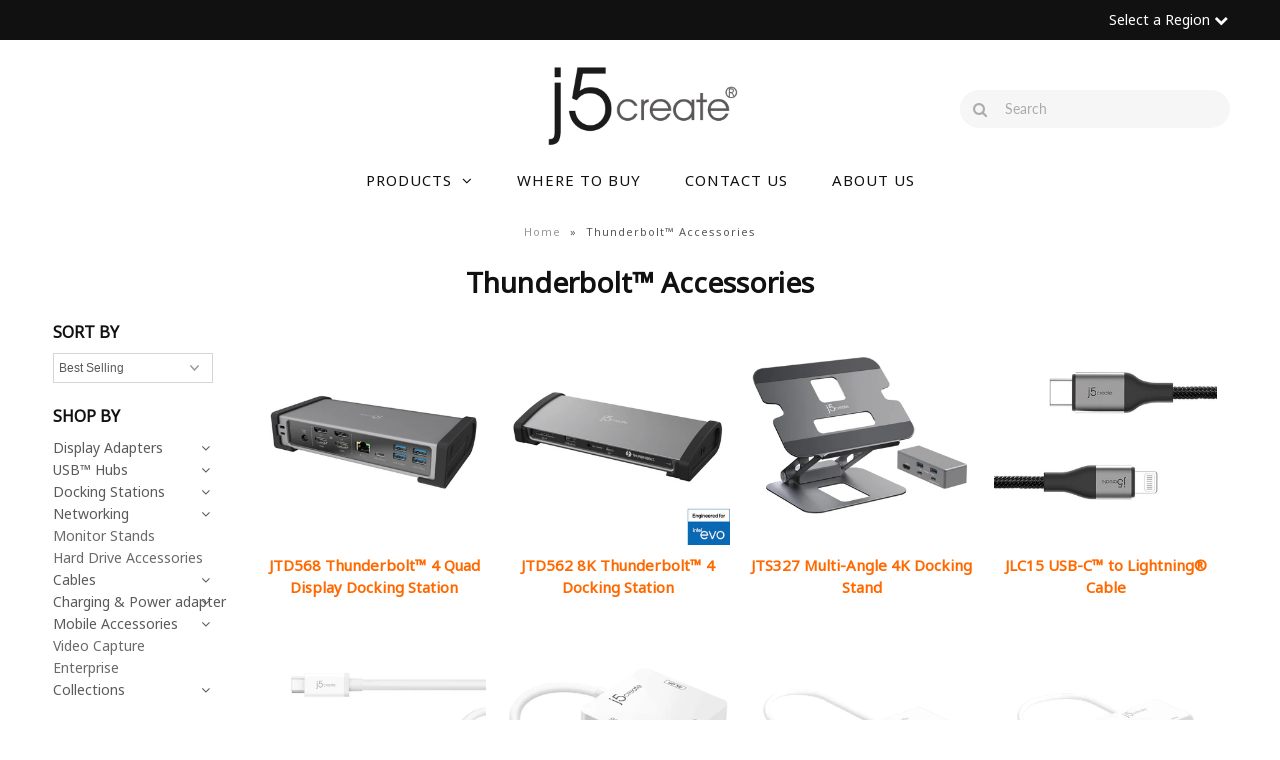

--- FILE ---
content_type: text/html; charset=utf-8
request_url: https://info.j5create.com/collections/thunderbolt%E2%84%A2-accessories
body_size: 20997
content:
<!DOCTYPE html>
<!--[if lt IE 7 ]><html class="ie ie6" lang="en"> <![endif]-->
<!--[if IE 7 ]><html class="ie ie7" lang="en"> <![endif]-->
<!--[if IE 8 ]><html class="ie ie8" lang="en"> <![endif]-->
<!--[if (gte IE 9)|!(IE)]><html lang="en" class="no-js"> <![endif]-->
<head>
  
  <!-- Global site tag (gtag.js) - Google Analytics -->
<script async src="https://www.googletagmanager.com/gtag/js?id=G-Q5ZZSTVNQ5"></script>
<script>
  window.dataLayer = window.dataLayer || [];
  function gtag(){dataLayer.push(arguments);}
  gtag('js', new Date());

  gtag('config', 'G-Q5ZZSTVNQ5');
</script>

  <!-- Google Web Fonts
================================================== -->

  
  

  
  

  
  

  
  

  
  

  
  

  
  

  
  

  
  

  
  

  
  

  
  

  
  

  
  

  
  

  
  

  
   



  <meta property="og:type" content="website">
  <meta property="og:title" content="Thunderbolt™ Accessories">
  <meta property="og:url" content="https://info.j5create.com/collections/thunderbolt%e2%84%a2-accessories">
  
  

<meta property="og:site_name" content="j5create International">



  <meta name="twitter:card" content="summary">


  <meta name="twitter:site" content="@j5create">




  <!-- Meta -->
  <title>
    Thunderbolt™ Accessories &ndash; j5create International
  </title>
  
  <link rel="canonical" href="https://info.j5create.com/collections/thunderbolt%e2%84%a2-accessories" />

  <!-- noindex for quick view links for product pages -->
  

  <!-- Viewport -->
  <meta name="viewport" content="width=device-width, initial-scale=1, maximum-scale=1">

  <meta name="facebook-domain-verification" content="jixnbiph4zzsk852py208yenhpkt3z" />
  
  <link href="https://fonts.googleapis.com/css?family=Noto+Sans&display=swap" rel="stylesheet">
  <style>
    body,h1,h2,h3,h4,h5,h6,p,blockquote,li,a,span{
      font-family: 'Noto Sans', sans-serif, Helvetica, Verdana, Arial !important;
      font-weight: 300;
    }
  </style>

  <!-- CSS -->
  <link href="//info.j5create.com/cdn/shop/t/9/assets/stylesheet.css?v=170464981327403118871764783282" rel="stylesheet" type="text/css" media="all" />
  <link href="//info.j5create.com/cdn/shop/t/9/assets/queries.css?v=48942200119144164271764727251" rel="stylesheet" type="text/css" media="all" />
  <link href="//info.j5create.com/cdn/shop/t/9/assets/custom.css?v=104309290473909788341764718547" rel="stylesheet" type="text/css" media="all" />
  <link href="//info.j5create.com/cdn/shop/t/9/assets/wtb-2021.css?v=72368160032721430371617294427" rel="stylesheet" type="text/css" media="all" /> 

  <!--[if lt IE 9]>
	<script src="//html5shim.googlecode.com/svn/trunk/html5.js"></script>
  <![endif]-->

  <!-- JS -->
  <script src="//code.jquery.com/jquery-3.3.1.min.js" type="text/javascript"></script>
  <script src="//ajax.googleapis.com/ajax/libs/jquery/2.2.4/jquery.min.js" type="text/javascript"></script>
  <script src="//info.j5create.com/cdn/shop/t/9/assets/eventemitter3.min.js?v=27939738353326123541671066701" type="text/javascript"></script>
  <script src="//info.j5create.com/cdn/shop/t/9/assets/theme.js?v=164202159126458116121696446184" type="text/javascript"></script>
  <script src="//info.j5create.com/cdn/shopifycloud/storefront/assets/themes_support/option_selection-b017cd28.js" type="text/javascript"></script>

  

  <script>window.performance && window.performance.mark && window.performance.mark('shopify.content_for_header.start');</script><meta id="shopify-digital-wallet" name="shopify-digital-wallet" content="/26367732/digital_wallets/dialog">
<meta name="shopify-checkout-api-token" content="aa9ae04829d88798f1c427b966ce346a">
<meta id="in-context-paypal-metadata" data-shop-id="26367732" data-venmo-supported="true" data-environment="production" data-locale="en_US" data-paypal-v4="true" data-currency="USD">
<link rel="alternate" type="application/atom+xml" title="Feed" href="/collections/thunderbolt%E2%84%A2-accessories.atom" />
<link rel="alternate" type="application/json+oembed" href="https://info.j5create.com/collections/thunderbolt%e2%84%a2-accessories.oembed">
<script async="async" src="/checkouts/internal/preloads.js?locale=en-US"></script>
<script id="shopify-features" type="application/json">{"accessToken":"aa9ae04829d88798f1c427b966ce346a","betas":["rich-media-storefront-analytics"],"domain":"info.j5create.com","predictiveSearch":true,"shopId":26367732,"locale":"en"}</script>
<script>var Shopify = Shopify || {};
Shopify.shop = "info-j5create.myshopify.com";
Shopify.locale = "en";
Shopify.currency = {"active":"USD","rate":"1.0"};
Shopify.country = "US";
Shopify.theme = {"name":"Live Theme 2025","id":79213887546,"schema_name":"Vantage","schema_version":"6.3","theme_store_id":null,"role":"main"};
Shopify.theme.handle = "null";
Shopify.theme.style = {"id":null,"handle":null};
Shopify.cdnHost = "info.j5create.com/cdn";
Shopify.routes = Shopify.routes || {};
Shopify.routes.root = "/";</script>
<script type="module">!function(o){(o.Shopify=o.Shopify||{}).modules=!0}(window);</script>
<script>!function(o){function n(){var o=[];function n(){o.push(Array.prototype.slice.apply(arguments))}return n.q=o,n}var t=o.Shopify=o.Shopify||{};t.loadFeatures=n(),t.autoloadFeatures=n()}(window);</script>
<script id="shop-js-analytics" type="application/json">{"pageType":"collection"}</script>
<script defer="defer" async type="module" src="//info.j5create.com/cdn/shopifycloud/shop-js/modules/v2/client.init-shop-cart-sync_BT-GjEfc.en.esm.js"></script>
<script defer="defer" async type="module" src="//info.j5create.com/cdn/shopifycloud/shop-js/modules/v2/chunk.common_D58fp_Oc.esm.js"></script>
<script defer="defer" async type="module" src="//info.j5create.com/cdn/shopifycloud/shop-js/modules/v2/chunk.modal_xMitdFEc.esm.js"></script>
<script type="module">
  await import("//info.j5create.com/cdn/shopifycloud/shop-js/modules/v2/client.init-shop-cart-sync_BT-GjEfc.en.esm.js");
await import("//info.j5create.com/cdn/shopifycloud/shop-js/modules/v2/chunk.common_D58fp_Oc.esm.js");
await import("//info.j5create.com/cdn/shopifycloud/shop-js/modules/v2/chunk.modal_xMitdFEc.esm.js");

  window.Shopify.SignInWithShop?.initShopCartSync?.({"fedCMEnabled":true,"windoidEnabled":true});

</script>
<script>(function() {
  var isLoaded = false;
  function asyncLoad() {
    if (isLoaded) return;
    isLoaded = true;
    var urls = ["https:\/\/cdn.shopify.com\/s\/files\/1\/0277\/0019\/9517\/t\/1\/assets\/booster_eu_cookie_26367732.js?174414\u0026shop=info-j5create.myshopify.com"];
    for (var i = 0; i < urls.length; i++) {
      var s = document.createElement('script');
      s.type = 'text/javascript';
      s.async = true;
      s.src = urls[i];
      var x = document.getElementsByTagName('script')[0];
      x.parentNode.insertBefore(s, x);
    }
  };
  if(window.attachEvent) {
    window.attachEvent('onload', asyncLoad);
  } else {
    window.addEventListener('load', asyncLoad, false);
  }
})();</script>
<script id="__st">var __st={"a":26367732,"offset":-18000,"reqid":"89b90dae-1c53-4d24-b515-9a4edc0f1662-1769079752","pageurl":"info.j5create.com\/collections\/thunderbolt%E2%84%A2-accessories","u":"07cace01f146","p":"collection","rtyp":"collection","rid":137418047530};</script>
<script>window.ShopifyPaypalV4VisibilityTracking = true;</script>
<script id="captcha-bootstrap">!function(){'use strict';const t='contact',e='account',n='new_comment',o=[[t,t],['blogs',n],['comments',n],[t,'customer']],c=[[e,'customer_login'],[e,'guest_login'],[e,'recover_customer_password'],[e,'create_customer']],r=t=>t.map((([t,e])=>`form[action*='/${t}']:not([data-nocaptcha='true']) input[name='form_type'][value='${e}']`)).join(','),a=t=>()=>t?[...document.querySelectorAll(t)].map((t=>t.form)):[];function s(){const t=[...o],e=r(t);return a(e)}const i='password',u='form_key',d=['recaptcha-v3-token','g-recaptcha-response','h-captcha-response',i],f=()=>{try{return window.sessionStorage}catch{return}},m='__shopify_v',_=t=>t.elements[u];function p(t,e,n=!1){try{const o=window.sessionStorage,c=JSON.parse(o.getItem(e)),{data:r}=function(t){const{data:e,action:n}=t;return t[m]||n?{data:e,action:n}:{data:t,action:n}}(c);for(const[e,n]of Object.entries(r))t.elements[e]&&(t.elements[e].value=n);n&&o.removeItem(e)}catch(o){console.error('form repopulation failed',{error:o})}}const l='form_type',E='cptcha';function T(t){t.dataset[E]=!0}const w=window,h=w.document,L='Shopify',v='ce_forms',y='captcha';let A=!1;((t,e)=>{const n=(g='f06e6c50-85a8-45c8-87d0-21a2b65856fe',I='https://cdn.shopify.com/shopifycloud/storefront-forms-hcaptcha/ce_storefront_forms_captcha_hcaptcha.v1.5.2.iife.js',D={infoText:'Protected by hCaptcha',privacyText:'Privacy',termsText:'Terms'},(t,e,n)=>{const o=w[L][v],c=o.bindForm;if(c)return c(t,g,e,D).then(n);var r;o.q.push([[t,g,e,D],n]),r=I,A||(h.body.append(Object.assign(h.createElement('script'),{id:'captcha-provider',async:!0,src:r})),A=!0)});var g,I,D;w[L]=w[L]||{},w[L][v]=w[L][v]||{},w[L][v].q=[],w[L][y]=w[L][y]||{},w[L][y].protect=function(t,e){n(t,void 0,e),T(t)},Object.freeze(w[L][y]),function(t,e,n,w,h,L){const[v,y,A,g]=function(t,e,n){const i=e?o:[],u=t?c:[],d=[...i,...u],f=r(d),m=r(i),_=r(d.filter((([t,e])=>n.includes(e))));return[a(f),a(m),a(_),s()]}(w,h,L),I=t=>{const e=t.target;return e instanceof HTMLFormElement?e:e&&e.form},D=t=>v().includes(t);t.addEventListener('submit',(t=>{const e=I(t);if(!e)return;const n=D(e)&&!e.dataset.hcaptchaBound&&!e.dataset.recaptchaBound,o=_(e),c=g().includes(e)&&(!o||!o.value);(n||c)&&t.preventDefault(),c&&!n&&(function(t){try{if(!f())return;!function(t){const e=f();if(!e)return;const n=_(t);if(!n)return;const o=n.value;o&&e.removeItem(o)}(t);const e=Array.from(Array(32),(()=>Math.random().toString(36)[2])).join('');!function(t,e){_(t)||t.append(Object.assign(document.createElement('input'),{type:'hidden',name:u})),t.elements[u].value=e}(t,e),function(t,e){const n=f();if(!n)return;const o=[...t.querySelectorAll(`input[type='${i}']`)].map((({name:t})=>t)),c=[...d,...o],r={};for(const[a,s]of new FormData(t).entries())c.includes(a)||(r[a]=s);n.setItem(e,JSON.stringify({[m]:1,action:t.action,data:r}))}(t,e)}catch(e){console.error('failed to persist form',e)}}(e),e.submit())}));const S=(t,e)=>{t&&!t.dataset[E]&&(n(t,e.some((e=>e===t))),T(t))};for(const o of['focusin','change'])t.addEventListener(o,(t=>{const e=I(t);D(e)&&S(e,y())}));const B=e.get('form_key'),M=e.get(l),P=B&&M;t.addEventListener('DOMContentLoaded',(()=>{const t=y();if(P)for(const e of t)e.elements[l].value===M&&p(e,B);[...new Set([...A(),...v().filter((t=>'true'===t.dataset.shopifyCaptcha))])].forEach((e=>S(e,t)))}))}(h,new URLSearchParams(w.location.search),n,t,e,['guest_login'])})(!0,!0)}();</script>
<script integrity="sha256-4kQ18oKyAcykRKYeNunJcIwy7WH5gtpwJnB7kiuLZ1E=" data-source-attribution="shopify.loadfeatures" defer="defer" src="//info.j5create.com/cdn/shopifycloud/storefront/assets/storefront/load_feature-a0a9edcb.js" crossorigin="anonymous"></script>
<script data-source-attribution="shopify.dynamic_checkout.dynamic.init">var Shopify=Shopify||{};Shopify.PaymentButton=Shopify.PaymentButton||{isStorefrontPortableWallets:!0,init:function(){window.Shopify.PaymentButton.init=function(){};var t=document.createElement("script");t.src="https://info.j5create.com/cdn/shopifycloud/portable-wallets/latest/portable-wallets.en.js",t.type="module",document.head.appendChild(t)}};
</script>
<script data-source-attribution="shopify.dynamic_checkout.buyer_consent">
  function portableWalletsHideBuyerConsent(e){var t=document.getElementById("shopify-buyer-consent"),n=document.getElementById("shopify-subscription-policy-button");t&&n&&(t.classList.add("hidden"),t.setAttribute("aria-hidden","true"),n.removeEventListener("click",e))}function portableWalletsShowBuyerConsent(e){var t=document.getElementById("shopify-buyer-consent"),n=document.getElementById("shopify-subscription-policy-button");t&&n&&(t.classList.remove("hidden"),t.removeAttribute("aria-hidden"),n.addEventListener("click",e))}window.Shopify?.PaymentButton&&(window.Shopify.PaymentButton.hideBuyerConsent=portableWalletsHideBuyerConsent,window.Shopify.PaymentButton.showBuyerConsent=portableWalletsShowBuyerConsent);
</script>
<script data-source-attribution="shopify.dynamic_checkout.cart.bootstrap">document.addEventListener("DOMContentLoaded",(function(){function t(){return document.querySelector("shopify-accelerated-checkout-cart, shopify-accelerated-checkout")}if(t())Shopify.PaymentButton.init();else{new MutationObserver((function(e,n){t()&&(Shopify.PaymentButton.init(),n.disconnect())})).observe(document.body,{childList:!0,subtree:!0})}}));
</script>
<link id="shopify-accelerated-checkout-styles" rel="stylesheet" media="screen" href="https://info.j5create.com/cdn/shopifycloud/portable-wallets/latest/accelerated-checkout-backwards-compat.css" crossorigin="anonymous">
<style id="shopify-accelerated-checkout-cart">
        #shopify-buyer-consent {
  margin-top: 1em;
  display: inline-block;
  width: 100%;
}

#shopify-buyer-consent.hidden {
  display: none;
}

#shopify-subscription-policy-button {
  background: none;
  border: none;
  padding: 0;
  text-decoration: underline;
  font-size: inherit;
  cursor: pointer;
}

#shopify-subscription-policy-button::before {
  box-shadow: none;
}

      </style>

<script>window.performance && window.performance.mark && window.performance.mark('shopify.content_for_header.end');</script>

  

  <!-- Favicon -->
  
  <link rel="shortcut icon" href="//info.j5create.com/cdn/shop/files/j5_logo_1_32x32.jpg?v=1614300254" type="image/png" />
  
  
  <!-- Start of LiveChat (www.livechatinc.com) code -->
<!--<script type="text/javascript">
window.__lc = window.__lc || {};
window.__lc.license = 4151081;
(function() {
  var lc = document.createElement('script'); lc.type = 'text/javascript'; lc.async = true;
  lc.src = ('https:' == document.location.protocol ? 'https://' : 'http://') + 'cdn.livechatinc.com/tracking.js';
  var s = document.getElementsByTagName('script')[0]; s.parentNode.insertBefore(lc, s);
})();
</script>-->
<!--<noscript>
<a href="https://www.livechatinc.com/chat-with/4151081/">Chat with us</a>,
powered by <a href="https://www.livechatinc.com/?welcome" rel="noopener" target="_blank">LiveChat</a>
</noscript>-->
<!-- End of LiveChat code -->  

<!--Google Seach Console Code-->
<meta name="google-site-verification" content="D8cornmBJWl3PQPrtw74io1nw10WPP_43PT3Lq3axtg" />  
  
<script src="https://cdn.shopify.com/extensions/8d2c31d3-a828-4daf-820f-80b7f8e01c39/nova-eu-cookie-bar-gdpr-4/assets/nova-cookie-app-embed.js" type="text/javascript" defer="defer"></script>
<link href="https://cdn.shopify.com/extensions/8d2c31d3-a828-4daf-820f-80b7f8e01c39/nova-eu-cookie-bar-gdpr-4/assets/nova-cookie.css" rel="stylesheet" type="text/css" media="all">
<meta property="og:image" content="https://cdn.shopify.com/s/files/1/2636/7732/collections/SHOP_Buttons_35_Thndblt_Acc.png?v=1565721305" />
<meta property="og:image:secure_url" content="https://cdn.shopify.com/s/files/1/2636/7732/collections/SHOP_Buttons_35_Thndblt_Acc.png?v=1565721305" />
<meta property="og:image:width" content="1500" />
<meta property="og:image:height" content="1500" />
<meta property="og:image:alt" content="Thunderbolt™ Accessories" />
<link href="https://monorail-edge.shopifysvc.com" rel="dns-prefetch">
<script>(function(){if ("sendBeacon" in navigator && "performance" in window) {try {var session_token_from_headers = performance.getEntriesByType('navigation')[0].serverTiming.find(x => x.name == '_s').description;} catch {var session_token_from_headers = undefined;}var session_cookie_matches = document.cookie.match(/_shopify_s=([^;]*)/);var session_token_from_cookie = session_cookie_matches && session_cookie_matches.length === 2 ? session_cookie_matches[1] : "";var session_token = session_token_from_headers || session_token_from_cookie || "";function handle_abandonment_event(e) {var entries = performance.getEntries().filter(function(entry) {return /monorail-edge.shopifysvc.com/.test(entry.name);});if (!window.abandonment_tracked && entries.length === 0) {window.abandonment_tracked = true;var currentMs = Date.now();var navigation_start = performance.timing.navigationStart;var payload = {shop_id: 26367732,url: window.location.href,navigation_start,duration: currentMs - navigation_start,session_token,page_type: "collection"};window.navigator.sendBeacon("https://monorail-edge.shopifysvc.com/v1/produce", JSON.stringify({schema_id: "online_store_buyer_site_abandonment/1.1",payload: payload,metadata: {event_created_at_ms: currentMs,event_sent_at_ms: currentMs}}));}}window.addEventListener('pagehide', handle_abandonment_event);}}());</script>
<script id="web-pixels-manager-setup">(function e(e,d,r,n,o){if(void 0===o&&(o={}),!Boolean(null===(a=null===(i=window.Shopify)||void 0===i?void 0:i.analytics)||void 0===a?void 0:a.replayQueue)){var i,a;window.Shopify=window.Shopify||{};var t=window.Shopify;t.analytics=t.analytics||{};var s=t.analytics;s.replayQueue=[],s.publish=function(e,d,r){return s.replayQueue.push([e,d,r]),!0};try{self.performance.mark("wpm:start")}catch(e){}var l=function(){var e={modern:/Edge?\/(1{2}[4-9]|1[2-9]\d|[2-9]\d{2}|\d{4,})\.\d+(\.\d+|)|Firefox\/(1{2}[4-9]|1[2-9]\d|[2-9]\d{2}|\d{4,})\.\d+(\.\d+|)|Chrom(ium|e)\/(9{2}|\d{3,})\.\d+(\.\d+|)|(Maci|X1{2}).+ Version\/(15\.\d+|(1[6-9]|[2-9]\d|\d{3,})\.\d+)([,.]\d+|)( \(\w+\)|)( Mobile\/\w+|) Safari\/|Chrome.+OPR\/(9{2}|\d{3,})\.\d+\.\d+|(CPU[ +]OS|iPhone[ +]OS|CPU[ +]iPhone|CPU IPhone OS|CPU iPad OS)[ +]+(15[._]\d+|(1[6-9]|[2-9]\d|\d{3,})[._]\d+)([._]\d+|)|Android:?[ /-](13[3-9]|1[4-9]\d|[2-9]\d{2}|\d{4,})(\.\d+|)(\.\d+|)|Android.+Firefox\/(13[5-9]|1[4-9]\d|[2-9]\d{2}|\d{4,})\.\d+(\.\d+|)|Android.+Chrom(ium|e)\/(13[3-9]|1[4-9]\d|[2-9]\d{2}|\d{4,})\.\d+(\.\d+|)|SamsungBrowser\/([2-9]\d|\d{3,})\.\d+/,legacy:/Edge?\/(1[6-9]|[2-9]\d|\d{3,})\.\d+(\.\d+|)|Firefox\/(5[4-9]|[6-9]\d|\d{3,})\.\d+(\.\d+|)|Chrom(ium|e)\/(5[1-9]|[6-9]\d|\d{3,})\.\d+(\.\d+|)([\d.]+$|.*Safari\/(?![\d.]+ Edge\/[\d.]+$))|(Maci|X1{2}).+ Version\/(10\.\d+|(1[1-9]|[2-9]\d|\d{3,})\.\d+)([,.]\d+|)( \(\w+\)|)( Mobile\/\w+|) Safari\/|Chrome.+OPR\/(3[89]|[4-9]\d|\d{3,})\.\d+\.\d+|(CPU[ +]OS|iPhone[ +]OS|CPU[ +]iPhone|CPU IPhone OS|CPU iPad OS)[ +]+(10[._]\d+|(1[1-9]|[2-9]\d|\d{3,})[._]\d+)([._]\d+|)|Android:?[ /-](13[3-9]|1[4-9]\d|[2-9]\d{2}|\d{4,})(\.\d+|)(\.\d+|)|Mobile Safari.+OPR\/([89]\d|\d{3,})\.\d+\.\d+|Android.+Firefox\/(13[5-9]|1[4-9]\d|[2-9]\d{2}|\d{4,})\.\d+(\.\d+|)|Android.+Chrom(ium|e)\/(13[3-9]|1[4-9]\d|[2-9]\d{2}|\d{4,})\.\d+(\.\d+|)|Android.+(UC? ?Browser|UCWEB|U3)[ /]?(15\.([5-9]|\d{2,})|(1[6-9]|[2-9]\d|\d{3,})\.\d+)\.\d+|SamsungBrowser\/(5\.\d+|([6-9]|\d{2,})\.\d+)|Android.+MQ{2}Browser\/(14(\.(9|\d{2,})|)|(1[5-9]|[2-9]\d|\d{3,})(\.\d+|))(\.\d+|)|K[Aa][Ii]OS\/(3\.\d+|([4-9]|\d{2,})\.\d+)(\.\d+|)/},d=e.modern,r=e.legacy,n=navigator.userAgent;return n.match(d)?"modern":n.match(r)?"legacy":"unknown"}(),u="modern"===l?"modern":"legacy",c=(null!=n?n:{modern:"",legacy:""})[u],f=function(e){return[e.baseUrl,"/wpm","/b",e.hashVersion,"modern"===e.buildTarget?"m":"l",".js"].join("")}({baseUrl:d,hashVersion:r,buildTarget:u}),m=function(e){var d=e.version,r=e.bundleTarget,n=e.surface,o=e.pageUrl,i=e.monorailEndpoint;return{emit:function(e){var a=e.status,t=e.errorMsg,s=(new Date).getTime(),l=JSON.stringify({metadata:{event_sent_at_ms:s},events:[{schema_id:"web_pixels_manager_load/3.1",payload:{version:d,bundle_target:r,page_url:o,status:a,surface:n,error_msg:t},metadata:{event_created_at_ms:s}}]});if(!i)return console&&console.warn&&console.warn("[Web Pixels Manager] No Monorail endpoint provided, skipping logging."),!1;try{return self.navigator.sendBeacon.bind(self.navigator)(i,l)}catch(e){}var u=new XMLHttpRequest;try{return u.open("POST",i,!0),u.setRequestHeader("Content-Type","text/plain"),u.send(l),!0}catch(e){return console&&console.warn&&console.warn("[Web Pixels Manager] Got an unhandled error while logging to Monorail."),!1}}}}({version:r,bundleTarget:l,surface:e.surface,pageUrl:self.location.href,monorailEndpoint:e.monorailEndpoint});try{o.browserTarget=l,function(e){var d=e.src,r=e.async,n=void 0===r||r,o=e.onload,i=e.onerror,a=e.sri,t=e.scriptDataAttributes,s=void 0===t?{}:t,l=document.createElement("script"),u=document.querySelector("head"),c=document.querySelector("body");if(l.async=n,l.src=d,a&&(l.integrity=a,l.crossOrigin="anonymous"),s)for(var f in s)if(Object.prototype.hasOwnProperty.call(s,f))try{l.dataset[f]=s[f]}catch(e){}if(o&&l.addEventListener("load",o),i&&l.addEventListener("error",i),u)u.appendChild(l);else{if(!c)throw new Error("Did not find a head or body element to append the script");c.appendChild(l)}}({src:f,async:!0,onload:function(){if(!function(){var e,d;return Boolean(null===(d=null===(e=window.Shopify)||void 0===e?void 0:e.analytics)||void 0===d?void 0:d.initialized)}()){var d=window.webPixelsManager.init(e)||void 0;if(d){var r=window.Shopify.analytics;r.replayQueue.forEach((function(e){var r=e[0],n=e[1],o=e[2];d.publishCustomEvent(r,n,o)})),r.replayQueue=[],r.publish=d.publishCustomEvent,r.visitor=d.visitor,r.initialized=!0}}},onerror:function(){return m.emit({status:"failed",errorMsg:"".concat(f," has failed to load")})},sri:function(e){var d=/^sha384-[A-Za-z0-9+/=]+$/;return"string"==typeof e&&d.test(e)}(c)?c:"",scriptDataAttributes:o}),m.emit({status:"loading"})}catch(e){m.emit({status:"failed",errorMsg:(null==e?void 0:e.message)||"Unknown error"})}}})({shopId: 26367732,storefrontBaseUrl: "https://info.j5create.com",extensionsBaseUrl: "https://extensions.shopifycdn.com/cdn/shopifycloud/web-pixels-manager",monorailEndpoint: "https://monorail-edge.shopifysvc.com/unstable/produce_batch",surface: "storefront-renderer",enabledBetaFlags: ["2dca8a86"],webPixelsConfigList: [{"id":"41975866","eventPayloadVersion":"v1","runtimeContext":"LAX","scriptVersion":"1","type":"CUSTOM","privacyPurposes":["MARKETING"],"name":"Meta pixel (migrated)"},{"id":"62095418","eventPayloadVersion":"v1","runtimeContext":"LAX","scriptVersion":"1","type":"CUSTOM","privacyPurposes":["ANALYTICS"],"name":"Google Analytics tag (migrated)"},{"id":"shopify-app-pixel","configuration":"{}","eventPayloadVersion":"v1","runtimeContext":"STRICT","scriptVersion":"0450","apiClientId":"shopify-pixel","type":"APP","privacyPurposes":["ANALYTICS","MARKETING"]},{"id":"shopify-custom-pixel","eventPayloadVersion":"v1","runtimeContext":"LAX","scriptVersion":"0450","apiClientId":"shopify-pixel","type":"CUSTOM","privacyPurposes":["ANALYTICS","MARKETING"]}],isMerchantRequest: false,initData: {"shop":{"name":"j5create International","paymentSettings":{"currencyCode":"USD"},"myshopifyDomain":"info-j5create.myshopify.com","countryCode":"US","storefrontUrl":"https:\/\/info.j5create.com"},"customer":null,"cart":null,"checkout":null,"productVariants":[],"purchasingCompany":null},},"https://info.j5create.com/cdn","fcfee988w5aeb613cpc8e4bc33m6693e112",{"modern":"","legacy":""},{"shopId":"26367732","storefrontBaseUrl":"https:\/\/info.j5create.com","extensionBaseUrl":"https:\/\/extensions.shopifycdn.com\/cdn\/shopifycloud\/web-pixels-manager","surface":"storefront-renderer","enabledBetaFlags":"[\"2dca8a86\"]","isMerchantRequest":"false","hashVersion":"fcfee988w5aeb613cpc8e4bc33m6693e112","publish":"custom","events":"[[\"page_viewed\",{}],[\"collection_viewed\",{\"collection\":{\"id\":\"137418047530\",\"title\":\"Thunderbolt™ Accessories\",\"productVariants\":[{\"price\":{\"amount\":0.0,\"currencyCode\":\"USD\"},\"product\":{\"title\":\"JTD568 Thunderbolt™ 4 Quad Display Docking Station\",\"vendor\":\"j5create\",\"id\":\"7093063188538\",\"untranslatedTitle\":\"JTD568 Thunderbolt™ 4 Quad Display Docking Station\",\"url\":\"\/products\/jtd568\",\"type\":\"Docking Stations\"},\"id\":\"40012002885690\",\"image\":{\"src\":\"\/\/info.j5create.com\/cdn\/shop\/files\/JTD568-1-2_0baf2548-5272-4d2b-8e40-2b773498e4c8.jpg?v=1722471496\"},\"sku\":\"JTD568\",\"title\":\"Default Title\",\"untranslatedTitle\":\"Default Title\"},{\"price\":{\"amount\":0.0,\"currencyCode\":\"USD\"},\"product\":{\"title\":\"JTD562 8K Thunderbolt™ 4 Docking Station\",\"vendor\":\"j5create\",\"id\":\"6905827590202\",\"untranslatedTitle\":\"JTD562 8K Thunderbolt™ 4 Docking Station\",\"url\":\"\/products\/jtd562\",\"type\":\"Docking Stations\"},\"id\":\"39727827845178\",\"image\":{\"src\":\"\/\/info.j5create.com\/cdn\/shop\/files\/Asset1.png?v=1699552488\"},\"sku\":\"JTD562\",\"title\":\"Default Title\",\"untranslatedTitle\":\"Default Title\"},{\"price\":{\"amount\":0.0,\"currencyCode\":\"USD\"},\"product\":{\"title\":\"JTS327 Multi-Angle 4K Docking Stand\",\"vendor\":\"j5create International\",\"id\":\"6732821725242\",\"untranslatedTitle\":\"JTS327 Multi-Angle 4K Docking Stand\",\"url\":\"\/products\/jts327\",\"type\":\"Monitor Stands\"},\"id\":\"39531805212730\",\"image\":{\"src\":\"\/\/info.j5create.com\/cdn\/shop\/products\/JTS327_1-1.jpg?v=1643658613\"},\"sku\":\"JTS327\",\"title\":\"Default Title\",\"untranslatedTitle\":\"Default Title\"},{\"price\":{\"amount\":0.0,\"currencyCode\":\"USD\"},\"product\":{\"title\":\"JLC15 USB-C™ to Lightning® Cable\",\"vendor\":\"j5create International\",\"id\":\"4124529655850\",\"untranslatedTitle\":\"JLC15 USB-C™ to Lightning® Cable\",\"url\":\"\/products\/jlc15\",\"type\":\"Cables\"},\"id\":\"30254287421482\",\"image\":{\"src\":\"\/\/info.j5create.com\/cdn\/shop\/products\/JLC15B_01_1500x1500_grande_baf81739-0b77-498a-b765-96109ccf87ee.jpg?v=1569878469\"},\"sku\":\"JLC15B\",\"title\":\"Black\",\"untranslatedTitle\":\"Black\"},{\"price\":{\"amount\":0.0,\"currencyCode\":\"USD\"},\"product\":{\"title\":\"JTCX02 Thunderbolt\u003csup\u003e™\u003c\/sup\u003e 3 Cable\",\"vendor\":\"j5create\",\"id\":\"1902129610794\",\"untranslatedTitle\":\"JTCX02 Thunderbolt\u003csup\u003e™\u003c\/sup\u003e 3 Cable\",\"url\":\"\/products\/jtcx02\",\"type\":\"Cables\"},\"id\":\"14599891976234\",\"image\":{\"src\":\"\/\/info.j5create.com\/cdn\/shop\/products\/JTCX02_1.jpg?v=1551375622\"},\"sku\":\"JTCX02\",\"title\":\"Default Title\",\"untranslatedTitle\":\"Default Title\"},{\"price\":{\"amount\":0.0,\"currencyCode\":\"USD\"},\"product\":{\"title\":\"JDA173 mini DisplayPort™ to 4K DisplayPort™\/4K HDMI™\/DVI Adapter\",\"vendor\":\"j5create\",\"id\":\"1902131675178\",\"untranslatedTitle\":\"JDA173 mini DisplayPort™ to 4K DisplayPort™\/4K HDMI™\/DVI Adapter\",\"url\":\"\/products\/jda173\",\"type\":\"Display Adapters\"},\"id\":\"14599896039466\",\"image\":{\"src\":\"\/\/info.j5create.com\/cdn\/shop\/products\/JDA173_1.jpg?v=1551375752\"},\"sku\":\"JDA173\",\"title\":\"Default Title\",\"untranslatedTitle\":\"Default Title\"},{\"price\":{\"amount\":0.0,\"currencyCode\":\"USD\"},\"product\":{\"title\":\"JDA172 mini DisplayPort™ to HDMI™\/ VGA Adapter\",\"vendor\":\"j5create\",\"id\":\"1960176189482\",\"untranslatedTitle\":\"JDA172 mini DisplayPort™ to HDMI™\/ VGA Adapter\",\"url\":\"\/products\/jda172\",\"type\":\"Display Adapters\"},\"id\":\"14913092976682\",\"image\":{\"src\":\"\/\/info.j5create.com\/cdn\/shop\/products\/JDA172_1.jpg?v=1565980850\"},\"sku\":\"JDA172\",\"title\":\"Default Title\",\"untranslatedTitle\":\"Default Title\"},{\"price\":{\"amount\":0.0,\"currencyCode\":\"USD\"},\"product\":{\"title\":\"JDA156 mini DisplayPort™ to Dual HDMI™ Adapter\",\"vendor\":\"j5create\",\"id\":\"1902131707946\",\"untranslatedTitle\":\"JDA156 mini DisplayPort™ to Dual HDMI™ Adapter\",\"url\":\"\/products\/jda156\",\"type\":\"Display Adapters\"},\"id\":\"14599896137770\",\"image\":{\"src\":\"\/\/info.j5create.com\/cdn\/shop\/products\/JDA156-1_updated.jpg?v=1617818503\"},\"sku\":\"JDA156\",\"title\":\"Default Title\",\"untranslatedTitle\":\"Default Title\"},{\"price\":{\"amount\":0.0,\"currencyCode\":\"USD\"},\"product\":{\"title\":\"JDA152 mini DisplayPort\u003csup\u003e™\u003c\/sup\u003e to HDMI\u003csup\u003e™\u003c\/sup\u003e Adapter\",\"vendor\":\"j5create\",\"id\":\"1902136721450\",\"untranslatedTitle\":\"JDA152 mini DisplayPort\u003csup\u003e™\u003c\/sup\u003e to HDMI\u003csup\u003e™\u003c\/sup\u003e Adapter\",\"url\":\"\/products\/jda152\",\"type\":\"Display Adapters\"},\"id\":\"14599907311658\",\"image\":{\"src\":\"\/\/info.j5create.com\/cdn\/shop\/products\/JDA152_1.jpg?v=1551376070\"},\"sku\":\"JDA152\",\"title\":\"Default Title\",\"untranslatedTitle\":\"Default Title\"},{\"price\":{\"amount\":0.0,\"currencyCode\":\"USD\"},\"product\":{\"title\":\"JDA112 mini DisplayPort\u003csup\u003e™\u003c\/sup\u003e to VGA Adapter\",\"vendor\":\"j5create\",\"id\":\"1902137966634\",\"untranslatedTitle\":\"JDA112 mini DisplayPort\u003csup\u003e™\u003c\/sup\u003e to VGA Adapter\",\"url\":\"\/products\/jda112\",\"type\":\"Display Adapters\"},\"id\":\"14599909343274\",\"image\":{\"src\":\"\/\/info.j5create.com\/cdn\/shop\/products\/JDA112_1.jpg?v=1551376144\"},\"sku\":\"JDA112\",\"title\":\"Default Title\",\"untranslatedTitle\":\"Default Title\"},{\"price\":{\"amount\":0.0,\"currencyCode\":\"USD\"},\"product\":{\"title\":\"JALC15 USB-C™ to Lightning® Cable\",\"vendor\":\"j5create\",\"id\":\"3942844661802\",\"untranslatedTitle\":\"JALC15 USB-C™ to Lightning® Cable\",\"url\":\"\/products\/jalc15\",\"type\":\"Cables\"},\"id\":\"29471866912810\",\"image\":{\"src\":\"\/\/info.j5create.com\/cdn\/shop\/products\/JALC15B.jpg?v=1565738417\"},\"sku\":\"JALC15\",\"title\":\"Default Title\",\"untranslatedTitle\":\"Default Title\"},{\"price\":{\"amount\":0.0,\"currencyCode\":\"USD\"},\"product\":{\"title\":\"JDA132 mini DisplayPort\u003csup\u003e™\u003c\/sup\u003e to DVI Adapter\",\"vendor\":\"j5create\",\"id\":\"1902137147434\",\"untranslatedTitle\":\"JDA132 mini DisplayPort\u003csup\u003e™\u003c\/sup\u003e to DVI Adapter\",\"url\":\"\/products\/jda132\",\"type\":\"Display Adapters\"},\"id\":\"14599908098090\",\"image\":{\"src\":\"\/\/info.j5create.com\/cdn\/shop\/products\/JDA132_1.jpg?v=1551376093\"},\"sku\":\"JDA132\",\"title\":\"Default Title\",\"untranslatedTitle\":\"Default Title\"},{\"price\":{\"amount\":0.0,\"currencyCode\":\"USD\"},\"product\":{\"title\":\"JDA159 mini DisplayPort\u003csup\u003e™\u003c\/sup\u003e to 4K HDMI\u003csup\u003e™\u003c\/sup\u003e Adapter\",\"vendor\":\"j5create\",\"id\":\"1902136557610\",\"untranslatedTitle\":\"JDA159 mini DisplayPort\u003csup\u003e™\u003c\/sup\u003e to 4K HDMI\u003csup\u003e™\u003c\/sup\u003e Adapter\",\"url\":\"\/products\/jda159\",\"type\":\"Display Adapters\"},\"id\":\"14599906951210\",\"image\":{\"src\":\"\/\/info.j5create.com\/cdn\/shop\/products\/JDA159_1.jpg?v=1551376061\"},\"sku\":\"JDA159\",\"title\":\"Default Title\",\"untranslatedTitle\":\"Default Title\"},{\"price\":{\"amount\":0.0,\"currencyCode\":\"USD\"},\"product\":{\"title\":\"JTCX03 Thunderbolt 3 Active Cable\",\"vendor\":\"j5create\",\"id\":\"1902129676330\",\"untranslatedTitle\":\"JTCX03 Thunderbolt 3 Active Cable\",\"url\":\"\/products\/jtcx03\",\"type\":\"Cables\"},\"id\":\"14599892041770\",\"image\":{\"src\":\"\/\/info.j5create.com\/cdn\/shop\/products\/JTCX03_1.png?v=1551375625\"},\"sku\":\"JTCX03\",\"title\":\"Default Title\",\"untranslatedTitle\":\"Default Title\"},{\"price\":{\"amount\":0.0,\"currencyCode\":\"USD\"},\"product\":{\"title\":\"JTCX01 Thunderbolt\u003csup\u003e™\u003c\/sup\u003e 3 Cable\",\"vendor\":\"j5create\",\"id\":\"1902129578026\",\"untranslatedTitle\":\"JTCX01 Thunderbolt\u003csup\u003e™\u003c\/sup\u003e 3 Cable\",\"url\":\"\/products\/jtcx01\",\"type\":\"Cables\"},\"id\":\"14599891910698\",\"image\":{\"src\":\"\/\/info.j5create.com\/cdn\/shop\/products\/JTCX01_1.jpg?v=1551375619\"},\"sku\":\"JTCX01\",\"title\":\"Default Title\",\"untranslatedTitle\":\"Default Title\"}]}}]]"});</script><script>
  window.ShopifyAnalytics = window.ShopifyAnalytics || {};
  window.ShopifyAnalytics.meta = window.ShopifyAnalytics.meta || {};
  window.ShopifyAnalytics.meta.currency = 'USD';
  var meta = {"products":[{"id":7093063188538,"gid":"gid:\/\/shopify\/Product\/7093063188538","vendor":"j5create","type":"Docking Stations","handle":"jtd568","variants":[{"id":40012002885690,"price":0,"name":"JTD568 Thunderbolt™ 4 Quad Display Docking Station","public_title":null,"sku":"JTD568"}],"remote":false},{"id":6905827590202,"gid":"gid:\/\/shopify\/Product\/6905827590202","vendor":"j5create","type":"Docking Stations","handle":"jtd562","variants":[{"id":39727827845178,"price":0,"name":"JTD562 8K Thunderbolt™ 4 Docking Station","public_title":null,"sku":"JTD562"}],"remote":false},{"id":6732821725242,"gid":"gid:\/\/shopify\/Product\/6732821725242","vendor":"j5create International","type":"Monitor Stands","handle":"jts327","variants":[{"id":39531805212730,"price":0,"name":"JTS327 Multi-Angle 4K Docking Stand","public_title":null,"sku":"JTS327"}],"remote":false},{"id":4124529655850,"gid":"gid:\/\/shopify\/Product\/4124529655850","vendor":"j5create International","type":"Cables","handle":"jlc15","variants":[{"id":30254287421482,"price":0,"name":"JLC15 USB-C™ to Lightning® Cable - Black","public_title":"Black","sku":"JLC15B"},{"id":30254287454250,"price":0,"name":"JLC15 USB-C™ to Lightning® Cable - White","public_title":"White","sku":"JLC15W"}],"remote":false},{"id":1902129610794,"gid":"gid:\/\/shopify\/Product\/1902129610794","vendor":"j5create","type":"Cables","handle":"jtcx02","variants":[{"id":14599891976234,"price":0,"name":"JTCX02 Thunderbolt\u003csup\u003e™\u003c\/sup\u003e 3 Cable","public_title":null,"sku":"JTCX02"}],"remote":false},{"id":1902131675178,"gid":"gid:\/\/shopify\/Product\/1902131675178","vendor":"j5create","type":"Display Adapters","handle":"jda173","variants":[{"id":14599896039466,"price":0,"name":"JDA173 mini DisplayPort™ to 4K DisplayPort™\/4K HDMI™\/DVI Adapter","public_title":null,"sku":"JDA173"}],"remote":false},{"id":1960176189482,"gid":"gid:\/\/shopify\/Product\/1960176189482","vendor":"j5create","type":"Display Adapters","handle":"jda172","variants":[{"id":14913092976682,"price":0,"name":"JDA172 mini DisplayPort™ to HDMI™\/ VGA Adapter","public_title":null,"sku":"JDA172"}],"remote":false},{"id":1902131707946,"gid":"gid:\/\/shopify\/Product\/1902131707946","vendor":"j5create","type":"Display Adapters","handle":"jda156","variants":[{"id":14599896137770,"price":0,"name":"JDA156 mini DisplayPort™ to Dual HDMI™ Adapter","public_title":null,"sku":"JDA156"}],"remote":false},{"id":1902136721450,"gid":"gid:\/\/shopify\/Product\/1902136721450","vendor":"j5create","type":"Display Adapters","handle":"jda152","variants":[{"id":14599907311658,"price":0,"name":"JDA152 mini DisplayPort\u003csup\u003e™\u003c\/sup\u003e to HDMI\u003csup\u003e™\u003c\/sup\u003e Adapter","public_title":null,"sku":"JDA152"}],"remote":false},{"id":1902137966634,"gid":"gid:\/\/shopify\/Product\/1902137966634","vendor":"j5create","type":"Display Adapters","handle":"jda112","variants":[{"id":14599909343274,"price":0,"name":"JDA112 mini DisplayPort\u003csup\u003e™\u003c\/sup\u003e to VGA Adapter","public_title":null,"sku":"JDA112"}],"remote":false},{"id":3942844661802,"gid":"gid:\/\/shopify\/Product\/3942844661802","vendor":"j5create","type":"Cables","handle":"jalc15","variants":[{"id":29471866912810,"price":0,"name":"JALC15 USB-C™ to Lightning® Cable","public_title":null,"sku":"JALC15"}],"remote":false},{"id":1902137147434,"gid":"gid:\/\/shopify\/Product\/1902137147434","vendor":"j5create","type":"Display Adapters","handle":"jda132","variants":[{"id":14599908098090,"price":0,"name":"JDA132 mini DisplayPort\u003csup\u003e™\u003c\/sup\u003e to DVI Adapter","public_title":null,"sku":"JDA132"}],"remote":false},{"id":1902136557610,"gid":"gid:\/\/shopify\/Product\/1902136557610","vendor":"j5create","type":"Display Adapters","handle":"jda159","variants":[{"id":14599906951210,"price":0,"name":"JDA159 mini DisplayPort\u003csup\u003e™\u003c\/sup\u003e to 4K HDMI\u003csup\u003e™\u003c\/sup\u003e Adapter","public_title":null,"sku":"JDA159"}],"remote":false},{"id":1902129676330,"gid":"gid:\/\/shopify\/Product\/1902129676330","vendor":"j5create","type":"Cables","handle":"jtcx03","variants":[{"id":14599892041770,"price":0,"name":"JTCX03 Thunderbolt 3 Active Cable","public_title":null,"sku":"JTCX03"}],"remote":false},{"id":1902129578026,"gid":"gid:\/\/shopify\/Product\/1902129578026","vendor":"j5create","type":"Cables","handle":"jtcx01","variants":[{"id":14599891910698,"price":0,"name":"JTCX01 Thunderbolt\u003csup\u003e™\u003c\/sup\u003e 3 Cable","public_title":null,"sku":"JTCX01"}],"remote":false}],"page":{"pageType":"collection","resourceType":"collection","resourceId":137418047530,"requestId":"89b90dae-1c53-4d24-b515-9a4edc0f1662-1769079752"}};
  for (var attr in meta) {
    window.ShopifyAnalytics.meta[attr] = meta[attr];
  }
</script>
<script class="analytics">
  (function () {
    var customDocumentWrite = function(content) {
      var jquery = null;

      if (window.jQuery) {
        jquery = window.jQuery;
      } else if (window.Checkout && window.Checkout.$) {
        jquery = window.Checkout.$;
      }

      if (jquery) {
        jquery('body').append(content);
      }
    };

    var hasLoggedConversion = function(token) {
      if (token) {
        return document.cookie.indexOf('loggedConversion=' + token) !== -1;
      }
      return false;
    }

    var setCookieIfConversion = function(token) {
      if (token) {
        var twoMonthsFromNow = new Date(Date.now());
        twoMonthsFromNow.setMonth(twoMonthsFromNow.getMonth() + 2);

        document.cookie = 'loggedConversion=' + token + '; expires=' + twoMonthsFromNow;
      }
    }

    var trekkie = window.ShopifyAnalytics.lib = window.trekkie = window.trekkie || [];
    if (trekkie.integrations) {
      return;
    }
    trekkie.methods = [
      'identify',
      'page',
      'ready',
      'track',
      'trackForm',
      'trackLink'
    ];
    trekkie.factory = function(method) {
      return function() {
        var args = Array.prototype.slice.call(arguments);
        args.unshift(method);
        trekkie.push(args);
        return trekkie;
      };
    };
    for (var i = 0; i < trekkie.methods.length; i++) {
      var key = trekkie.methods[i];
      trekkie[key] = trekkie.factory(key);
    }
    trekkie.load = function(config) {
      trekkie.config = config || {};
      trekkie.config.initialDocumentCookie = document.cookie;
      var first = document.getElementsByTagName('script')[0];
      var script = document.createElement('script');
      script.type = 'text/javascript';
      script.onerror = function(e) {
        var scriptFallback = document.createElement('script');
        scriptFallback.type = 'text/javascript';
        scriptFallback.onerror = function(error) {
                var Monorail = {
      produce: function produce(monorailDomain, schemaId, payload) {
        var currentMs = new Date().getTime();
        var event = {
          schema_id: schemaId,
          payload: payload,
          metadata: {
            event_created_at_ms: currentMs,
            event_sent_at_ms: currentMs
          }
        };
        return Monorail.sendRequest("https://" + monorailDomain + "/v1/produce", JSON.stringify(event));
      },
      sendRequest: function sendRequest(endpointUrl, payload) {
        // Try the sendBeacon API
        if (window && window.navigator && typeof window.navigator.sendBeacon === 'function' && typeof window.Blob === 'function' && !Monorail.isIos12()) {
          var blobData = new window.Blob([payload], {
            type: 'text/plain'
          });

          if (window.navigator.sendBeacon(endpointUrl, blobData)) {
            return true;
          } // sendBeacon was not successful

        } // XHR beacon

        var xhr = new XMLHttpRequest();

        try {
          xhr.open('POST', endpointUrl);
          xhr.setRequestHeader('Content-Type', 'text/plain');
          xhr.send(payload);
        } catch (e) {
          console.log(e);
        }

        return false;
      },
      isIos12: function isIos12() {
        return window.navigator.userAgent.lastIndexOf('iPhone; CPU iPhone OS 12_') !== -1 || window.navigator.userAgent.lastIndexOf('iPad; CPU OS 12_') !== -1;
      }
    };
    Monorail.produce('monorail-edge.shopifysvc.com',
      'trekkie_storefront_load_errors/1.1',
      {shop_id: 26367732,
      theme_id: 79213887546,
      app_name: "storefront",
      context_url: window.location.href,
      source_url: "//info.j5create.com/cdn/s/trekkie.storefront.1bbfab421998800ff09850b62e84b8915387986d.min.js"});

        };
        scriptFallback.async = true;
        scriptFallback.src = '//info.j5create.com/cdn/s/trekkie.storefront.1bbfab421998800ff09850b62e84b8915387986d.min.js';
        first.parentNode.insertBefore(scriptFallback, first);
      };
      script.async = true;
      script.src = '//info.j5create.com/cdn/s/trekkie.storefront.1bbfab421998800ff09850b62e84b8915387986d.min.js';
      first.parentNode.insertBefore(script, first);
    };
    trekkie.load(
      {"Trekkie":{"appName":"storefront","development":false,"defaultAttributes":{"shopId":26367732,"isMerchantRequest":null,"themeId":79213887546,"themeCityHash":"18151988778690218012","contentLanguage":"en","currency":"USD","eventMetadataId":"47e43bbd-19a9-4d78-8d19-963a6de86f19"},"isServerSideCookieWritingEnabled":true,"monorailRegion":"shop_domain","enabledBetaFlags":["65f19447"]},"Session Attribution":{},"S2S":{"facebookCapiEnabled":false,"source":"trekkie-storefront-renderer","apiClientId":580111}}
    );

    var loaded = false;
    trekkie.ready(function() {
      if (loaded) return;
      loaded = true;

      window.ShopifyAnalytics.lib = window.trekkie;

      var originalDocumentWrite = document.write;
      document.write = customDocumentWrite;
      try { window.ShopifyAnalytics.merchantGoogleAnalytics.call(this); } catch(error) {};
      document.write = originalDocumentWrite;

      window.ShopifyAnalytics.lib.page(null,{"pageType":"collection","resourceType":"collection","resourceId":137418047530,"requestId":"89b90dae-1c53-4d24-b515-9a4edc0f1662-1769079752","shopifyEmitted":true});

      var match = window.location.pathname.match(/checkouts\/(.+)\/(thank_you|post_purchase)/)
      var token = match? match[1]: undefined;
      if (!hasLoggedConversion(token)) {
        setCookieIfConversion(token);
        window.ShopifyAnalytics.lib.track("Viewed Product Category",{"currency":"USD","category":"Collection: thunderbolt™-accessories","collectionName":"thunderbolt™-accessories","collectionId":137418047530,"nonInteraction":true},undefined,undefined,{"shopifyEmitted":true});
      }
    });


        var eventsListenerScript = document.createElement('script');
        eventsListenerScript.async = true;
        eventsListenerScript.src = "//info.j5create.com/cdn/shopifycloud/storefront/assets/shop_events_listener-3da45d37.js";
        document.getElementsByTagName('head')[0].appendChild(eventsListenerScript);

})();</script>
  <script>
  if (!window.ga || (window.ga && typeof window.ga !== 'function')) {
    window.ga = function ga() {
      (window.ga.q = window.ga.q || []).push(arguments);
      if (window.Shopify && window.Shopify.analytics && typeof window.Shopify.analytics.publish === 'function') {
        window.Shopify.analytics.publish("ga_stub_called", {}, {sendTo: "google_osp_migration"});
      }
      console.error("Shopify's Google Analytics stub called with:", Array.from(arguments), "\nSee https://help.shopify.com/manual/promoting-marketing/pixels/pixel-migration#google for more information.");
    };
    if (window.Shopify && window.Shopify.analytics && typeof window.Shopify.analytics.publish === 'function') {
      window.Shopify.analytics.publish("ga_stub_initialized", {}, {sendTo: "google_osp_migration"});
    }
  }
</script>
<script
  defer
  src="https://info.j5create.com/cdn/shopifycloud/perf-kit/shopify-perf-kit-3.0.4.min.js"
  data-application="storefront-renderer"
  data-shop-id="26367732"
  data-render-region="gcp-us-central1"
  data-page-type="collection"
  data-theme-instance-id="79213887546"
  data-theme-name="Vantage"
  data-theme-version="6.3"
  data-monorail-region="shop_domain"
  data-resource-timing-sampling-rate="10"
  data-shs="true"
  data-shs-beacon="true"
  data-shs-export-with-fetch="true"
  data-shs-logs-sample-rate="1"
  data-shs-beacon-endpoint="https://info.j5create.com/api/collect"
></script>
</head>

<body class="gridlock shifter shifter-left ">
   <div id="shopify-section-mobile-navigation" class="shopify-section"><nav class="shifter-navigation no-fouc" data-section-id="mobile-navigation" data-section-type="mobile-navigation">
  <form action="/search" method="get" class="search-form">
    <input type="hidden" name="type" value="product">
    <input type="text" name="q" id="q" class="search-field" placeholder="Search" />
    <button type="submit"><i class="fa fa-search"></i></button>
  </form>
  
  <div class="clear"></div>
<ul class="nav" style="cursor: pointer; display: inline-block">
  
    
      <li class="dropdown has_sub_menu" aria-haspopup="true" aria-expanded="false">
        Select a Region&nbsp;<i class="fa fa-chevron-down"></i>
        <ul class="submenu">
          
            
              <li>
                <a href="https://en.j5create.com/">
                  United States - English
                </a>
              </li>
            
          
            
              <li>
                <a href="/">
                  Canada - English
                </a>
              </li>
            
          
            
              <li>
                <a href="https://info.j5create.com/">
                  México - Español
                </a>
              </li>
            
          
            
              <li>
                <a href="https://tw.j5create.com">
                  台灣 - 繁體中文
                </a>
              </li>
            
          
            
              <li>
                <a href="https://www.j5create.com.cn/">
                  中国 - 简体中文
                </a>
              </li>
            
          
            
              <li>
                <a href="https://jp.j5create.com/">
                  日本 - 日本語
                </a>
              </li>
            
          
            
              <li>
                <a href="https://kr.j5create.com/">
                  대한민국 - 한국어
                </a>
              </li>
            
          
            
              <li>
                <a href="https://eu.j5create.com/">
                  Deutschland - Deutsch
                </a>
              </li>
            
          
            
              <li>
                <a href="https://eu.j5create.com/en-gb">
                  United Kingdom - English
                </a>
              </li>
            
          
            
              <li>
                <a href="https://eu.j5create.com/fr">
                  France - Français
                </a>
              </li>
            
          
            
              <li>
                <a href="https://eu.j5create.com/nl">
                  Nederland - Dutch
                </a>
              </li>
            
          
            
              <li>
                <a href="https://eu.j5create.com/en-se">
                  Sweden - English
                </a>
              </li>
            
          
            
              <li>
                <a href="https://eu.j5create.com/en-dk">
                  Denmark - English
                </a>
              </li>
            
          
            
              <li>
                <a href="https://eu.j5create.com/en-fi">
                  Finland - English
                </a>
              </li>
            
          
            
              <li>
                <a href="https://eu.j5create.com/en-no">
                  Norway - English
                </a>
              </li>
            
          
            
              <li>
                <a href="https://eu.j5create.com/en">
                  Other EU Countries - English
                </a>
              </li>
            
          
        </ul>
      </li>
    
  
</ul>

  <ul id="accordion">
<!--
    <li>
    <select id="language" onchange="location = this.options[this.selectedIndex].value;">
      <option value="https://en.j5create.com/">English</option>
      <option value="https://jp.j5create.com/">日本語</option>
      <option value="https://www.j5create.com/tw/">繁體中文</option>
      <option value="https://www.j5create.com.cn/">简体中文</option>
      <option value="https://j5create.com/?select-a-region">Global Home</option>
    </select>
  </li>
 -->
    
      
    <li class="accordion-toggle has_sub_menu" aria-haspopup="true" aria-expanded="false"><a href="/collections/all">PRODUCTS</a></li>
        <div class="accordion-content">
          <ul class="sub">
            
              
                <li>
                  <a href="/collections/new-arrivals">
                    New Arrivals!
                  </a>
                </li>
              
            
              
                <li>
                  <a href="/collections/wwcb">
                    Works With Chromebook™
                  </a>
                </li>
              
            
              
                <div class="accordion-toggle2 has_sub_menu" aria-haspopup="true" aria-expanded="false">
                  <a href="/collections/display-adapters">Display Adapters</a>
                </div>
                <div class="accordion-content2">
                  <ul class="sub">
                    
                      <li>
                        <a href="/collections/usb-type-c-display-adapters">
                          USB-C™
                        </a>
                      </li>
                    
                      <li>
                        <a href="/collections/usb-type-c-display-adapters">
                          USB™ Type-A
                        </a>
                      </li>
                    
                      <li>
                        <a href="/collections/mini-displayport%E2%84%A2-adapters">
                          mini DisplayPort™
                        </a>
                      </li>
                    
                      <li>
                        <a href="/collections/displayport%E2%84%A2-adapters">
                          DisplayPort™
                        </a>
                      </li>
                    
                      <li>
                        <a href="/collections/hdmi%E2%84%A2-vga-display-adapters">
                          HDMI™/VGA
                        </a>
                      </li>
                    
                      <li>
                        <a href="/collections/monitor-display-cables">
                          Monitor Display Cables
                        </a>
                      </li>
                    
                  </ul>
                </div>
              
            
              
                <div class="accordion-toggle2 has_sub_menu" aria-haspopup="true" aria-expanded="false">
                  <a href="/collections/usb-hubs">USB™ Hubs</a>
                </div>
                <div class="accordion-content2">
                  <ul class="sub">
                    
                      <li>
                        <a href="/collections/usb-type-c-hubs">
                          USB-C™
                        </a>
                      </li>
                    
                      <li>
                        <a href="/collections/usb-type-a-hubs">
                          USB™ Type-A
                        </a>
                      </li>
                    
                      <li>
                        <a href="/collections/usb-ethernet-hubs">
                          Ethernet Hubs
                        </a>
                      </li>
                    
                  </ul>
                </div>
              
            
              
                <div class="accordion-toggle2 has_sub_menu" aria-haspopup="true" aria-expanded="false">
                  <a href="/collections/docking-stations">Docking Stations</a>
                </div>
                <div class="accordion-content2">
                  <ul class="sub">
                    
                      <li>
                        <a href="/collections/full-docking-stations">
                          Full Docks
                        </a>
                      </li>
                    
                      <li>
                        <a href="/collections/mini-docking-stations">
                          Mini Docks
                        </a>
                      </li>
                    
                      <li>
                        <a href="/collections/powered-docking-stations">
                          Powered Docks
                        </a>
                      </li>
                    
                  </ul>
                </div>
              
            
              
                <div class="accordion-toggle2 has_sub_menu" aria-haspopup="true" aria-expanded="false">
                  <a href="/collections/networking">Networking</a>
                </div>
                <div class="accordion-content2">
                  <ul class="sub">
                    
                      <li>
                        <a href="/collections/ethernet-adapters">
                          Ethernet Adapters
                        </a>
                      </li>
                    
                      <li>
                        <a href="/collections/wireless-adapters">
                          Wireless Adapters
                        </a>
                      </li>
                    
                      <li>
                        <a href="/collections/rdp-clients">
                          RDP Clients
                        </a>
                      </li>
                    
                  </ul>
                </div>
              
            
              
                <div class="accordion-toggle2 has_sub_menu" aria-haspopup="true" aria-expanded="false">
                  <a href="/collections/cables">Cables</a>
                </div>
                <div class="accordion-content2">
                  <ul class="sub">
                    
                      <li>
                        <a href="/collections/usb-type-c-cables">
                          USB-C™
                        </a>
                      </li>
                    
                      <li>
                        <a href="/collections/thunderbolt%E2%84%A2-cables">
                          Thunderbolt™
                        </a>
                      </li>
                    
                      <li>
                        <a href="/collections/lightning%E2%84%A2-cables">
                          Lightning™
                        </a>
                      </li>
                    
                      <li>
                        <a href="/collections/wormhole%E2%84%A2">
                          Wormhole™
                        </a>
                      </li>
                    
                  </ul>
                </div>
              
            
              
                <div class="accordion-toggle2 has_sub_menu" aria-haspopup="true" aria-expanded="false">
                  <a href="/collections/mobile-accessories">Mobile Accesories</a>
                </div>
                <div class="accordion-content2">
                  <ul class="sub">
                    
                      <li>
                        <a href="/collections/android-accessories">
                          Android™
                        </a>
                      </li>
                    
                      <li>
                        <a href="/collections/apple-accessories">
                          Apple®
                        </a>
                      </li>
                    
                  </ul>
                </div>
              
            
              
                <li>
                  <a href="/collections/hard-drive-accessories">
                    Hard Drive Accessories
                  </a>
                </li>
              
            
              
                <div class="accordion-toggle2 has_sub_menu" aria-haspopup="true" aria-expanded="false">
                  <a href="/collections/chargers">Chargers &amp; Power adapter</a>
                </div>
                <div class="accordion-content2">
                  <ul class="sub">
                    
                      <li>
                        <a href="/collections/wall-chargers">
                          Wall Chargers
                        </a>
                      </li>
                    
                      <li>
                        <a href="/collections/car-chargers">
                          Car Chargers
                        </a>
                      </li>
                    
                      <li>
                        <a href="/collections/wireless-chargers">
                          Wireless Chargers
                        </a>
                      </li>
                    
                      <li>
                        <a href="/collections/charging-stations-1">
                          Charging Stations
                        </a>
                      </li>
                    
                  </ul>
                </div>
              
            
              
                <li>
                  <a href="/collections/power-bank">
                    Power Bank
                  </a>
                </li>
              
            
              
                <li>
                  <a href="/collections/video-capture">
                    Video Capture
                  </a>
                </li>
              
            
              
                <div class="accordion-toggle2 has_sub_menu" aria-haspopup="true" aria-expanded="false">
                  <a href="/collections/keyboard-mouse">Keyboard/Mouse</a>
                </div>
                <div class="accordion-content2">
                  <ul class="sub">
                    
                      <li>
                        <a href="/collections/keyboard">
                          Keyboard
                        </a>
                      </li>
                    
                      <li>
                        <a href="/collections/keyboard-mouse-combo">
                          Combo
                        </a>
                      </li>
                    
                  </ul>
                </div>
              
            
              
                <div class="accordion-toggle2 has_sub_menu" aria-haspopup="true" aria-expanded="false">
                  <a href="/collections/stands">Stands</a>
                </div>
                <div class="accordion-content2">
                  <ul class="sub">
                    
                      <li>
                        <a href="/collections/monitor-stands">
                          Monitor Stands
                        </a>
                      </li>
                    
                      <li>
                        <a href="/collections/laptop-stands">
                          Laptop Stands
                        </a>
                      </li>
                    
                  </ul>
                </div>
              
            
              
                <li>
                  <a href="/collections/stylus-pen">
                    Stylus Pen
                  </a>
                </li>
              
            
              
                <li>
                  <a href="/collections/webcams">
                    Webcams
                  </a>
                </li>
              
            
              
                <li>
                  <a href="/collections/smart-card-reader">
                    Smart Card Reader
                  </a>
                </li>
              
            
              
                <li>
                  <a href="/collections/power-strips">
                    Power Strips
                  </a>
                </li>
              
            
              
                <div class="accordion-toggle2 has_sub_menu" aria-haspopup="true" aria-expanded="false">
                  <a href="https://en.j5create.com/pages/j5create-b2b">Enterprise</a>
                </div>
                <div class="accordion-content2">
                  <ul class="sub">
                    
                      <li>
                        <a href="/collections/wireless-display-extenders">
                          Wireless Display & Extenders
                        </a>
                      </li>
                    
                      <li>
                        <a href="/collections/ultra-thin-client">
                          Ultra Thin Clients
                        </a>
                      </li>
                    
                      <li>
                        <a href="/collections/webcams">
                          Webcams
                        </a>
                      </li>
                    
                  </ul>
                </div>
              
            
              
                <div class="accordion-toggle2 has_sub_menu" aria-haspopup="true" aria-expanded="false">
                  <a href="/collections">By Devices</a>
                </div>
                <div class="accordion-content2">
                  <ul class="sub">
                    
                      <li>
                        <a href="/collections/macbook-pro">
                          MacBook®
                        </a>
                      </li>
                    
                      <li>
                        <a href="/collections/surface-pro">
                          Surface Pro™
                        </a>
                      </li>
                    
                      <li>
                        <a href="/collections/ipad-pro">
                          iPad Pro®
                        </a>
                      </li>
                    
                  </ul>
                </div>
              
            
              
                <div class="accordion-toggle2 has_sub_menu" aria-haspopup="true" aria-expanded="false">
                  <a href="/collections">Collections</a>
                </div>
                <div class="accordion-content2">
                  <ul class="sub">
                    
                      <li>
                        <a href="/collections/wwcb">
                          Works With Chromebook™
                        </a>
                      </li>
                    
                      <li>
                        <a href="/collections/wormhole%E2%84%A2">
                          Wormhole™
                        </a>
                      </li>
                    
                      <li>
                        <a href="/collections/mightywave%E2%84%A2">
                          Mightywave™
                        </a>
                      </li>
                    
                      <li>
                        <a href="/collections/usb-type-c-accessories">
                          USB-C™ Accessories
                        </a>
                      </li>
                    
                      <li>
                        <a href="/collections/thunderbolt%E2%84%A2-accessories">
                          Thunderbolt™ Accessories
                        </a>
                      </li>
                    
                      <li>
                        <a href="/collections/quick-charge%E2%84%A2">
                          Quick Charge™
                        </a>
                      </li>
                    
                      <li>
                        <a href="/collections/4k-display">
                          4K Display
                        </a>
                      </li>
                    
                      <li>
                        <a href="/collections/power-delivery">
                          Power Delivery
                        </a>
                      </li>
                    
                      <li>
                        <a href="/collections/audio">
                          Audio
                        </a>
                      </li>
                    
                  </ul>
                </div>
              
            
          </ul>
        </div>
      
    
      
        <li>
          <a href="/pages/where-to-buy">WHERE TO BUY</a>
        </li>
      
    
      
        <li>
          <a href="/pages/contact-us">CONTACT US</a>
        </li>
      
    
      
        <li>
          <a href="/pages/about-us">ABOUT US</a>
        </li>
      
    
  </ul>
</nav>



</div>
  <div class="shifter-page">
    <div id="wrapper">
    <div id="shopify-section-header" class="shopify-section"><div class="header-section" data-section-id="header" data-section-type="header-section">

  <div id="top-bar">
    
      <div class="row">
        
          <div class="announcement-text desktop-6 tablet-6 mobile-3">
            <a href=""></a>
          </div>
        
        
          <ul id="cart" class=" desktop-6 tablet-hide mobile-hide">
  <ul class="nav" style="cursor: pointer; display: inline-block">
  
    
      <li class="dropdown has_sub_menu" aria-haspopup="true" aria-expanded="false">
        Select a Region&nbsp;<i class="fa fa-chevron-down"></i>
        <ul class="submenu">
          
            
              <li>
                <a href="https://en.j5create.com/">
                  United States - English
                </a>
              </li>
            
            
            <hr>
            
          
            
              <li>
                <a href="/">
                  Canada - English
                </a>
              </li>
            
            
            <hr>
            
          
            
              <li>
                <a href="https://info.j5create.com/">
                  México - Español
                </a>
              </li>
            
            
            <hr>
            
          
            
              <li>
                <a href="https://tw.j5create.com">
                  台灣 - 繁體中文
                </a>
              </li>
            
            
            <hr>
            
          
            
              <li>
                <a href="https://www.j5create.com.cn/">
                  中国 - 简体中文
                </a>
              </li>
            
            
            <hr>
            
          
            
              <li>
                <a href="https://jp.j5create.com/">
                  日本 - 日本語
                </a>
              </li>
            
            
            <hr>
            
          
            
              <li>
                <a href="https://kr.j5create.com/">
                  대한민국 - 한국어
                </a>
              </li>
            
            
            <hr>
            
          
            
              <li>
                <a href="https://eu.j5create.com/">
                  Deutschland - Deutsch
                </a>
              </li>
            
            
            <hr>
            
          
            
              <li>
                <a href="https://eu.j5create.com/en-gb">
                  United Kingdom - English
                </a>
              </li>
            
            
            <hr>
            
          
            
              <li>
                <a href="https://eu.j5create.com/fr">
                  France - Français
                </a>
              </li>
            
            
            <hr>
            
          
            
              <li>
                <a href="https://eu.j5create.com/nl">
                  Nederland - Dutch
                </a>
              </li>
            
            
            <hr>
            
          
            
              <li>
                <a href="https://eu.j5create.com/en-se">
                  Sweden - English
                </a>
              </li>
            
            
            <hr>
            
          
            
              <li>
                <a href="https://eu.j5create.com/en-dk">
                  Denmark - English
                </a>
              </li>
            
            
            <hr>
            
          
            
              <li>
                <a href="https://eu.j5create.com/en-fi">
                  Finland - English
                </a>
              </li>
            
            
            <hr>
            
          
            
              <li>
                <a href="https://eu.j5create.com/en-no">
                  Norway - English
                </a>
              </li>
            
            
            <hr>
            
          
            
              <li>
                <a href="https://eu.j5create.com/en">
                  Other EU Countries - English
                </a>
              </li>
            
            
          
        </ul>
      </li>
    
  
</ul>

  <!--
  <li>
    <ul class="translation-nav">
      <li onclick="toggleTranslationLinks()">Translation <i class="fa fa-chevron-down"></i></li>
      
        
        	<li class="translation-links" style="display: none;"><a href="https://en.j5create.com/">United States - English</a></li>
        
        	<li class="translation-links" style="display: none;"><a href="/">Canada - English</a></li>
        
        	<li class="translation-links" style="display: none;"><a href="https://info.j5create.com/">México - Español</a></li>
        
        	<li class="translation-links" style="display: none;"><a href="https://tw.j5create.com">台灣 - 繁體中文</a></li>
        
        	<li class="translation-links" style="display: none;"><a href="https://www.j5create.com.cn/">中国 - 简体中文</a></li>
        
        	<li class="translation-links" style="display: none;"><a href="https://jp.j5create.com/">日本 - 日本語</a></li>
        
        	<li class="translation-links" style="display: none;"><a href="https://kr.j5create.com/">대한민국 - 한국어</a></li>
        
        	<li class="translation-links" style="display: none;"><a href="https://eu.j5create.com/">Deutschland - Deutsch</a></li>
        
        	<li class="translation-links" style="display: none;"><a href="https://eu.j5create.com/en-gb">United Kingdom - English</a></li>
        
        	<li class="translation-links" style="display: none;"><a href="https://eu.j5create.com/fr">France - Français</a></li>
        
        	<li class="translation-links" style="display: none;"><a href="https://eu.j5create.com/nl">Nederland - Dutch</a></li>
        
        	<li class="translation-links" style="display: none;"><a href="https://eu.j5create.com/en-se">Sweden - English</a></li>
        
        	<li class="translation-links" style="display: none;"><a href="https://eu.j5create.com/en-dk">Denmark - English</a></li>
        
        	<li class="translation-links" style="display: none;"><a href="https://eu.j5create.com/en-fi">Finland - English</a></li>
        
        	<li class="translation-links" style="display: none;"><a href="https://eu.j5create.com/en-no">Norway - English</a></li>
        
        	<li class="translation-links" style="display: none;"><a href="https://eu.j5create.com/en">Other EU Countries - English</a></li>
        
      
    </ul>
    
    <select onchange="location = this.options[this.selectedIndex].value;">
      
        
            <option value="https://en.j5create.com/">United States - English</option>
        
            <option value="/">Canada - English</option>
        
            <option value="https://info.j5create.com/">México - Español</option>
        
            <option value="https://tw.j5create.com">台灣 - 繁體中文</option>
        
            <option value="https://www.j5create.com.cn/">中国 - 简体中文</option>
        
            <option value="https://jp.j5create.com/">日本 - 日本語</option>
        
            <option value="https://kr.j5create.com/">대한민국 - 한국어</option>
        
            <option value="https://eu.j5create.com/">Deutschland - Deutsch</option>
        
            <option value="https://eu.j5create.com/en-gb">United Kingdom - English</option>
        
            <option value="https://eu.j5create.com/fr">France - Français</option>
        
            <option value="https://eu.j5create.com/nl">Nederland - Dutch</option>
        
            <option value="https://eu.j5create.com/en-se">Sweden - English</option>
        
            <option value="https://eu.j5create.com/en-dk">Denmark - English</option>
        
            <option value="https://eu.j5create.com/en-fi">Finland - English</option>
        
            <option value="https://eu.j5create.com/en-no">Norway - English</option>
        
            <option value="https://eu.j5create.com/en">Other EU Countries - English</option>
        
      
    </select>
  </li>
	-->
  
  
  <!-- <li>
    <a href="/cart"><i class="fa fa-shopping-cart" aria-hidden="true"></i> Cart: (<span class="cart-count">0</span>)
    </a>
  </li> -->
</ul>

        
      </div>
    
  </div>
  <div id="header-wrapper" class=" block-header">
    
        <div id="header" class="row">
          
            
  

  <div id="search" class="desktop-3 tablet-hide mobile-hide">
    
      <form action="/search" method="get" class="search-form">
        <div class="search-div">
    	    <button type="submit"><i class="fa fa-search"></i></button>
            <input type="hidden" name="type" value="product">
	        <input autofocus="autofocus" type="text" name="q" id="q" class="search-field" placeholder="Search" />
        </div>
      </form>
    
  </div>

  <div id="logo" class="desktop-6 tablet-6 mobile-3">
    
<a href="/">
        <img src="//info.j5create.com/cdn/shop/files/J5_Logo_r_600x_1d5a0946-4ac8-41e8-b1a3-2f49dd6156be_600x.png?v=1614304210" itemprop="logo">
      </a>
    
  </div>

  



          
        </div>
        <!-- End Header -->
        
        
          
          <div class="nav-container">
            <div class="row tablet-hide" id="navigation-wrapper">
              <div class="navigation desktop-12" role="navigation">
                <ul class="nav">
  
    
      <li class="dropdown has_sub_menu" aria-haspopup="true" aria-expanded="false">
        <a class="dlink" href="/collections/all">PRODUCTS</a>
        <ul class="submenu">
          
            
              <li>
                <a href="/collections/new-arrivals">
                  New Arrivals!
                </a>
              </li>
            
          
            
              <li>
                <a href="/collections/wwcb">
                  Works With Chromebook™
                </a>
              </li>
            
          
            
              <li class="nest has_sub_menu" aria-haspopup="true" aria-expanded="false">
                <a href="/collections/display-adapters">Display Adapters</a>
                <ul class="nested">
                  
                    <li>
                      <a href="/collections/usb-type-c-display-adapters">USB-C™</a>
                    </li>
                  
                    <li>
                      <a href="/collections/usb-type-c-display-adapters">USB™ Type-A</a>
                    </li>
                  
                    <li>
                      <a href="/collections/mini-displayport%E2%84%A2-adapters">mini DisplayPort™</a>
                    </li>
                  
                    <li>
                      <a href="/collections/displayport%E2%84%A2-adapters">DisplayPort™</a>
                    </li>
                  
                    <li>
                      <a href="/collections/hdmi%E2%84%A2-vga-display-adapters">HDMI™/VGA</a>
                    </li>
                  
                    <li>
                      <a href="/collections/monitor-display-cables">Monitor Display Cables</a>
                    </li>
                  
                </ul>
              </li>
            
          
            
              <li class="nest has_sub_menu" aria-haspopup="true" aria-expanded="false">
                <a href="/collections/usb-hubs">USB™ Hubs</a>
                <ul class="nested">
                  
                    <li>
                      <a href="/collections/usb-type-c-hubs">USB-C™</a>
                    </li>
                  
                    <li>
                      <a href="/collections/usb-type-a-hubs">USB™ Type-A</a>
                    </li>
                  
                    <li>
                      <a href="/collections/usb-ethernet-hubs">Ethernet Hubs</a>
                    </li>
                  
                </ul>
              </li>
            
          
            
              <li class="nest has_sub_menu" aria-haspopup="true" aria-expanded="false">
                <a href="/collections/docking-stations">Docking Stations</a>
                <ul class="nested">
                  
                    <li>
                      <a href="/collections/full-docking-stations">Full Docks</a>
                    </li>
                  
                    <li>
                      <a href="/collections/mini-docking-stations">Mini Docks</a>
                    </li>
                  
                    <li>
                      <a href="/collections/powered-docking-stations">Powered Docks</a>
                    </li>
                  
                </ul>
              </li>
            
          
            
              <li class="nest has_sub_menu" aria-haspopup="true" aria-expanded="false">
                <a href="/collections/networking">Networking</a>
                <ul class="nested">
                  
                    <li>
                      <a href="/collections/ethernet-adapters">Ethernet Adapters</a>
                    </li>
                  
                    <li>
                      <a href="/collections/wireless-adapters">Wireless Adapters</a>
                    </li>
                  
                    <li>
                      <a href="/collections/rdp-clients">RDP Clients</a>
                    </li>
                  
                </ul>
              </li>
            
          
            
              <li class="nest has_sub_menu" aria-haspopup="true" aria-expanded="false">
                <a href="/collections/cables">Cables</a>
                <ul class="nested">
                  
                    <li>
                      <a href="/collections/usb-type-c-cables">USB-C™</a>
                    </li>
                  
                    <li>
                      <a href="/collections/thunderbolt%E2%84%A2-cables">Thunderbolt™</a>
                    </li>
                  
                    <li>
                      <a href="/collections/lightning%E2%84%A2-cables">Lightning™</a>
                    </li>
                  
                    <li>
                      <a href="/collections/wormhole%E2%84%A2">Wormhole™</a>
                    </li>
                  
                </ul>
              </li>
            
          
            
              <li class="nest has_sub_menu" aria-haspopup="true" aria-expanded="false">
                <a href="/collections/mobile-accessories">Mobile Accesories</a>
                <ul class="nested">
                  
                    <li>
                      <a href="/collections/android-accessories">Android™</a>
                    </li>
                  
                    <li>
                      <a href="/collections/apple-accessories">Apple®</a>
                    </li>
                  
                </ul>
              </li>
            
          
            
              <li>
                <a href="/collections/hard-drive-accessories">
                  Hard Drive Accessories
                </a>
              </li>
            
          
            
              <li class="nest has_sub_menu" aria-haspopup="true" aria-expanded="false">
                <a href="/collections/chargers">Chargers &amp; Power adapter</a>
                <ul class="nested">
                  
                    <li>
                      <a href="/collections/wall-chargers">Wall Chargers</a>
                    </li>
                  
                    <li>
                      <a href="/collections/car-chargers">Car Chargers</a>
                    </li>
                  
                    <li>
                      <a href="/collections/wireless-chargers">Wireless Chargers</a>
                    </li>
                  
                    <li>
                      <a href="/collections/charging-stations-1">Charging Stations</a>
                    </li>
                  
                </ul>
              </li>
            
          
            
              <li>
                <a href="/collections/power-bank">
                  Power Bank
                </a>
              </li>
            
          
            
              <li>
                <a href="/collections/video-capture">
                  Video Capture
                </a>
              </li>
            
          
            
              <li class="nest has_sub_menu" aria-haspopup="true" aria-expanded="false">
                <a href="/collections/keyboard-mouse">Keyboard/Mouse</a>
                <ul class="nested">
                  
                    <li>
                      <a href="/collections/keyboard">Keyboard</a>
                    </li>
                  
                    <li>
                      <a href="/collections/keyboard-mouse-combo">Combo</a>
                    </li>
                  
                </ul>
              </li>
            
          
            
              <li class="nest has_sub_menu" aria-haspopup="true" aria-expanded="false">
                <a href="/collections/stands">Stands</a>
                <ul class="nested">
                  
                    <li>
                      <a href="/collections/monitor-stands">Monitor Stands</a>
                    </li>
                  
                    <li>
                      <a href="/collections/laptop-stands">Laptop Stands</a>
                    </li>
                  
                </ul>
              </li>
            
          
            
              <li>
                <a href="/collections/stylus-pen">
                  Stylus Pen
                </a>
              </li>
            
          
            
              <li>
                <a href="/collections/webcams">
                  Webcams
                </a>
              </li>
            
          
            
              <li>
                <a href="/collections/smart-card-reader">
                  Smart Card Reader
                </a>
              </li>
            
          
            
              <li>
                <a href="/collections/power-strips">
                  Power Strips
                </a>
              </li>
            
          
            
              <li class="nest has_sub_menu" aria-haspopup="true" aria-expanded="false">
                <a href="https://en.j5create.com/pages/j5create-b2b">Enterprise</a>
                <ul class="nested">
                  
                    <li>
                      <a href="/collections/wireless-display-extenders">Wireless Display & Extenders</a>
                    </li>
                  
                    <li>
                      <a href="/collections/ultra-thin-client">Ultra Thin Clients</a>
                    </li>
                  
                    <li>
                      <a href="/collections/webcams">Webcams</a>
                    </li>
                  
                </ul>
              </li>
            
          
            
              <li class="nest has_sub_menu" aria-haspopup="true" aria-expanded="false">
                <a href="/collections">By Devices</a>
                <ul class="nested">
                  
                    <li>
                      <a href="/collections/macbook-pro">MacBook®</a>
                    </li>
                  
                    <li>
                      <a href="/collections/surface-pro">Surface Pro™</a>
                    </li>
                  
                    <li>
                      <a href="/collections/ipad-pro">iPad Pro®</a>
                    </li>
                  
                </ul>
              </li>
            
          
            
              <li class="nest has_sub_menu" aria-haspopup="true" aria-expanded="false">
                <a href="/collections">Collections</a>
                <ul class="nested">
                  
                    <li>
                      <a href="/collections/wwcb">Works With Chromebook™</a>
                    </li>
                  
                    <li>
                      <a href="/collections/wormhole%E2%84%A2">Wormhole™</a>
                    </li>
                  
                    <li>
                      <a href="/collections/mightywave%E2%84%A2">Mightywave™</a>
                    </li>
                  
                    <li>
                      <a href="/collections/usb-type-c-accessories">USB-C™ Accessories</a>
                    </li>
                  
                    <li>
                      <a href="/collections/thunderbolt%E2%84%A2-accessories">Thunderbolt™ Accessories</a>
                    </li>
                  
                    <li>
                      <a href="/collections/quick-charge%E2%84%A2">Quick Charge™</a>
                    </li>
                  
                    <li>
                      <a href="/collections/4k-display">4K Display</a>
                    </li>
                  
                    <li>
                      <a href="/collections/power-delivery">Power Delivery</a>
                    </li>
                  
                    <li>
                      <a href="/collections/audio">Audio</a>
                    </li>
                  
                </ul>
              </li>
            
          
        </ul>
      </li>
    
  
    
      <li>
        <a href="/pages/where-to-buy">
          WHERE TO BUY
        </a>
      </li>
    
  
    
      <li>
        <a href="/pages/contact-us">
          CONTACT US
        </a>
      </li>
    
  
    
      <li>
        <a href="/pages/about-us">
          ABOUT US
        </a>
      </li>
    
  
</ul>

              </div>
            </div>
          </div>
        


        
  </div> <!-- End wrapper -->
  <div id="mobile-header">
    <div class="row">
      <ul id="mobile-menu" class="mobile-3">
        <li><a class="shifter-handle"><i class="fa fa-bars" aria-hidden="true"></i></a></li>
        <li><a href="/search"><i class="fa fa-search"></i></a></li>
        
        <!-- <li><a href="/cart"><i class="fa fa-shopping-cart" aria-hidden="true"></i> <span class="cart-count">0</span></a></li> -->
      </ul>
    </div>
  </div>
  <div class="clear"></div>
</div>

<div class="clear"></div>


<style>

  

  #logo a {
    font-size: 15px;
    text-transform: uppercase;
    font-weight: bold;
  }

  @media screen and ( min-width: 740px ) {
    #logo img { max-width: 200px; }
  }

  ul.nav li.dropdown ul.submenu { top: 40px; }
  ul.nav { line-height: 40px; }

 
  .navigation {
    
    background: rgba(0,0,0,0);
  }
  

  
    ul.nav { text-align: center; }
  

  #top-bar a {
    font-size: 13px;
  }
  
    #top-bar .announcement-text { text-align: left; }
  

  
  .inline-header div#search {
    line-height: 40px;
  }
  
  #logo a { font-size: 0; display: block; }
  
</style>


</div>
    
    
    

      

      <div id="content" class="row">
        <div id="breadcrumb" class="desktop-12">
  
	  <a href="/" class="homepage-link" title="Home">Home</a> 
      
        <span class="separator">&raquo;</span>
    	<span class="page-title">Thunderbolt™ Accessories</span>
      
  
</div>

<div class="clear"></div>

        <div id="shopify-section-collection-template" class="shopify-section"><div class="collection-template" data-section-id="collection-template" data-section-type="collection-section">
  

  <div id="collection-page">
    <div class="collection-description desktop-12 tablet-6 mobile-3">
      <h1>Thunderbolt™ Accessories</h1>
      <div class="rte">
        
      </div>
    </div>

    <div class="clear"></div>

    

    <div class="clear"></div>

    
      <div class="desktop-2 tablet-2 mobile-hide">
  <div id="collection-sidebar">
    

    

      

      

      
  <ul class="sortme">
    <li class="clearfix filter" >
      <h4>SORT BY</h4>
      <select id="sort-by" class="styled-select">
        <option value="manual">Featured</option>
        <option value="price-ascending">Price, low to high</option>
        <option value="price-descending">Price, high to low</option>
        <option value="title-ascending">Alphabetically, A-Z</option>
        <option value="title-descending">Alphabetically, Z-A</option>
        <option value="created-ascending">Date, old to new</option>
        <option value="created-descending">Date, new to old</option>
        <option value="best-selling">Best Selling</option>
      </select>
    </li>
  </ul>
  <script>
    Shopify.queryParams = {};
    if (location.search.length) {
      for (var aKeyValue, i = 0, aCouples = location.search.substr(1).split('&'); i < aCouples.length; i++) {
        aKeyValue = aCouples[i].split('=');
        if (aKeyValue.length > 1) {
          Shopify.queryParams[decodeURIComponent(aKeyValue[0])] = decodeURIComponent(aKeyValue[1]);
        }
      }
    }
    jQuery('#sort-by')
    .val('best-selling')
         .bind('change', function() {
      Shopify.queryParams.sort_by = jQuery(this).val();
      location.search = jQuery.param(Shopify.queryParams);
    });
    $(document).on('shopify:section:load', function(event) {
      jQuery('#sort-by')
      .val('best-selling')
           .bind('change', function() {
        Shopify.queryParams.sort_by = jQuery(this).val();
        location.search = jQuery.param(Shopify.queryParams);
      });
    });
  </script>





    

      

      
		
		
        <ul class="accordion-side-menu" >
          <h4>SHOP BY</h4>
          
            
              <li class="accordion-toggle has_sub_menu" aria-haspopup="true" aria-expanded="false">
                Display Adapters
              </li>
              <div class="accordion-content">
                <ul class="sub">
                  
                    
                      <li>
                        <a href="/collections/usb-type-c-display-adapters">
                          USB-C™
                        </a>
                      </li>
                    
                  
                    
                      <li>
                        <a href="/collections/usb-type-c-display-adapters">
                          USB™ Type-A
                        </a>
                      </li>
                    
                  
                    
                      <li>
                        <a href="/collections/mini-displayport%E2%84%A2-adapters">
                          mini DisplayPort™
                        </a>
                      </li>
                    
                  
                    
                      <li>
                        <a href="/collections/displayport%E2%84%A2-adapters">
                          DisplayPort™
                        </a>
                      </li>
                    
                  
                    
                      <li>
                        <a href="/collections/hdmi%E2%84%A2-vga-display-adapters">
                          HDMI™/VGA
                        </a>
                      </li>
                    
                  
                </ul>
              </div>
            
          
            
              <li class="accordion-toggle has_sub_menu" aria-haspopup="true" aria-expanded="false">
                USB™ Hubs
              </li>
              <div class="accordion-content">
                <ul class="sub">
                  
                    
                      <li>
                        <a href="/collections/usb-type-c-hubs">
                          USB-C™
                        </a>
                      </li>
                    
                  
                    
                      <li>
                        <a href="/collections/usb-type-a-hubs">
                          USB™ Type-A
                        </a>
                      </li>
                    
                  
                    
                      <li>
                        <a href="/collections/usb-ethernet-hubs">
                          Ethernet Hubs
                        </a>
                      </li>
                    
                  
                </ul>
              </div>
            
          
            
              <li class="accordion-toggle has_sub_menu" aria-haspopup="true" aria-expanded="false">
                Docking Stations
              </li>
              <div class="accordion-content">
                <ul class="sub">
                  
                    
                      <li>
                        <a href="/collections/full-docking-stations">
                          Full Dock
                        </a>
                      </li>
                    
                  
                    
                      <li>
                        <a href="/collections/mini-docking-stations">
                          Mini Dock
                        </a>
                      </li>
                    
                  
                    
                      <li>
                        <a href="/collections/powered-docking-stations">
                          Powered Dock
                        </a>
                      </li>
                    
                  
                </ul>
              </div>
            
          
            
              <li class="accordion-toggle has_sub_menu" aria-haspopup="true" aria-expanded="false">
                Networking
              </li>
              <div class="accordion-content">
                <ul class="sub">
                  
                    
                      <li>
                        <a href="/collections/ethernet-adapters">
                          Ethernet Adapters
                        </a>
                      </li>
                    
                  
                    
                      <li>
                        <a href="/collections/wireless-adapters">
                          Wireless Adapters
                        </a>
                      </li>
                    
                  
                    
                      <li>
                        <a href="/collections/rdp-clients">
                          RDP Clients
                        </a>
                      </li>
                    
                  
                </ul>
              </div>
            
          
            
              <li>
                <a href="/collections/stands">Monitor Stands</a>
              </li>
            
          
            
              <li>
                <a href="/collections/hard-drive-accessories">Hard Drive Accessories</a>
              </li>
            
          
            
              <li class="accordion-toggle has_sub_menu" aria-haspopup="true" aria-expanded="false">
                Cables
              </li>
              <div class="accordion-content">
                <ul class="sub">
                  
                    
                      <li>
                        <a href="/collections/charging-cables">
                          Charging
                        </a>
                      </li>
                    
                  
                    
                      <li>
                        <a href="/collections/monitor-display-cables">
                          Monitor Display
                        </a>
                      </li>
                    
                  
                    
                      <li>
                        <a href="/collections/usb-type-c-cables">
                          USB-C™
                        </a>
                      </li>
                    
                  
                    
                      <li>
                        <a href="/collections/file-transfer-cables">
                          File Transfer
                        </a>
                      </li>
                    
                  
                    
                      <li>
                        <a href="/collections/thunderbolt%E2%84%A2-cables">
                          Thunderbolt™
                        </a>
                      </li>
                    
                  
                    
                      <li>
                        <a href="/collections/lightning%E2%84%A2-cables">
                          Lightning™
                        </a>
                      </li>
                    
                  
                </ul>
              </div>
            
          
            
              <li class="accordion-toggle has_sub_menu" aria-haspopup="true" aria-expanded="false">
                Charging &amp; Power adapter
              </li>
              <div class="accordion-content">
                <ul class="sub">
                  
                    
                      <li>
                        <a href="/collections/wall-chargers">
                          Wall Chargers
                        </a>
                      </li>
                    
                  
                    
                      <li>
                        <a href="/collections/car-chargers">
                          Car Chargers
                        </a>
                      </li>
                    
                  
                    
                      <li>
                        <a href="/collections/wireless-chargers">
                          Wireless Chargers
                        </a>
                      </li>
                    
                  
                    
                      <li>
                        <a href="/collections/charging-cables">
                          Cables
                        </a>
                      </li>
                    
                  
                    
                      <li>
                        <a href="/collections/laptop-tablet-chargers">
                          Laptop/Tablet Chargers
                        </a>
                      </li>
                    
                  
                </ul>
              </div>
            
          
            
              <li class="accordion-toggle has_sub_menu" aria-haspopup="true" aria-expanded="false">
                Mobile Accessories
              </li>
              <div class="accordion-content">
                <ul class="sub">
                  
                    
                      <li>
                        <a href="/collections/android-accessories">
                          Android™
                        </a>
                      </li>
                    
                  
                    
                      <li>
                        <a href="/collections/apple-accessories">
                          Apple®
                        </a>
                      </li>
                    
                  
                    
                      <li>
                        <a href="/collections/wireless-chargers">
                          Wireless Chargers
                        </a>
                      </li>
                    
                  
                </ul>
              </div>
            
          
            
              <li>
                <a href="/collections/video-capture">Video Capture</a>
              </li>
            
          
            
              <li>
                <a href="/collections/enterprise">Enterprise</a>
              </li>
            
          
            
              <li class="accordion-toggle has_sub_menu" aria-haspopup="true" aria-expanded="false">
                Collections
              </li>
              <div class="accordion-content">
                <ul class="sub">
                  
                    
                      <li>
                        <a href="/collections/wormhole%E2%84%A2">
                          Wormhole™
                        </a>
                      </li>
                    
                  
                    
                      <li>
                        <a href="/collections/ultradrive%E2%84%A2">
                          UltraDrive™
                        </a>
                      </li>
                    
                  
                    
                      <li>
                        <a href="/collections/mightywave%E2%84%A2">
                          Mightywave™
                        </a>
                      </li>
                    
                  
                    
                      <li>
                        <a href="/collections/usb-type-c-accessories">
                          USB-C™ Accessories
                        </a>
                      </li>
                    
                  
                    
                      <li>
                        <a href="/collections/thunderbolt%E2%84%A2-accessories">
                          Thunderbolt™ Accessories
                        </a>
                      </li>
                    
                  
                    
                      <li>
                        <a href="/collections/quick-charge%E2%84%A2">
                          Quick Charge™
                        </a>
                      </li>
                    
                  
                    
                      <li>
                        <a href="/collections/4k-display">
                          4K Display
                        </a>
                      </li>
                    
                  
                    
                      <li>
                        <a href="/collections/power-delivery">
                          Power Delivery
                        </a>
                      </li>
                    
                  
                    
                      <li>
                        <a href="/collections/audio">
                          Audio
                        </a>
                      </li>
                    
                  
                </ul>
              </div>
            
          
        </ul>
      

      




    

      

      

      


  <ul class="sortme">
    <li class="clearfix filter" >
      
      <h4>Filter by</h4>
      <select class="styled-select coll-filter">
        <option value="">All</option>
        
          
            <option value="macbook">Macbook</option>
          
        
          
        
          
            <option value="apple">Apple</option>
          
        
          
            <option value="surface-go">Surface Go</option>
          
        
          
            <option value="surface-pro">Surface Pro</option>
          
        
      </select>
    </li>
  </ul>
  <script>
    /* Product Tag Filters - Good for any number of filters on any type of collection pages */
    /* Give you product tag filter select element a class of coll-filter */
    /* Give your collection select a class of coll-picker */
    /* Brought to you by Caroline Schnapp */
   /* Product Tag Filters - Good for any number of filters on any type of collection page.
       Give you product tag filter select element a class of coll-filter.
       Give your collection select a class of coll-picker.
       Brought to you by Caroline Schnapp. */
    Shopify.queryParams = {};
    if (location.search.length) {
      for (var aKeyValue, i = 0, aCouples = location.search.substr(1).split('&'); i < aCouples.length; i++) {
        aKeyValue = aCouples[i].split('=');
        if (aKeyValue.length > 1) {
          Shopify.queryParams[decodeURIComponent(aKeyValue[0])] = decodeURIComponent(aKeyValue[1]);
        }
      }
    }
    jQuery('.coll-picker').change(function() {
      if (jQuery(this).val()) {
        location.href = '/collections/' + jQuery(this).val();
      }
      else {
        location.href = '/collections/all';
      }
    });
    var collFilters = jQuery('.coll-filter');
    collFilters.change(function() {
      delete Shopify.queryParams.page;
      var newTags = [];
      collFilters.each(function() {
        if (jQuery(this).val()) {
          newTags.push(jQuery(this).val());
        }
      });
      
      var newURL = '/collections/thunderbolt™-accessories';
      if (newTags.length) {
        newURL += '/' + newTags.join('+');
      }
      var search = jQuery.param(Shopify.queryParams);
      if (search.length) {
        newURL += '?' + search;
      }
      location.href = newURL;
      
    });

    $(document).on('shopify:section:load', function(event) {
  Shopify.queryParams = {};
    if (location.search.length) {
      for (var aKeyValue, i = 0, aCouples = location.search.substr(1).split('&'); i < aCouples.length; i++) {
        aKeyValue = aCouples[i].split('=');
        if (aKeyValue.length > 1) {
          Shopify.queryParams[decodeURIComponent(aKeyValue[0])] = decodeURIComponent(aKeyValue[1]);
        }
      }
    }
    jQuery('.coll-picker').change(function() {
      if (jQuery(this).val()) {
        location.href = '/collections/' + jQuery(this).val();
      }
      else {
        location.href = '/collections/all';
      }
    });
    var collFilters = jQuery('.coll-filter');
    collFilters.change(function() {
      delete Shopify.queryParams.page;
      var newTags = [];
      collFilters.each(function() {
        if (jQuery(this).val()) {
          newTags.push(jQuery(this).val());
        }
      });
      
      var newURL = '/collections/thunderbolt™-accessories';
      if (newTags.length) {
        newURL += '/' + newTags.join('+');
      }
      var search = jQuery.param(Shopify.queryParams);
      if (search.length) {
        newURL += '?' + search;
      }
      location.href = newURL;
      
    });
    });
  </script>



    

  </div>
</div>

    
    <div class="product-loop desktop-10 tablet-4 mobile-3">
      
        
    	  <div class="product-index desktop-3 first tablet-half mobile-half" data-alpha="JTD568 Thunderbolt™ 4 Quad Display Docking Station" data-price="0">
          <div class="product-index-inner">
  
    
      
    
      
    

    

  

  <div class="prod-image">
    <a href="/collections/thunderbolt%E2%84%A2-accessories/products/jtd568" title="JTD568 Thunderbolt™ 4 Quad Display Docking Station">
      <div class="reveal">
        
  
<div class="box-ratio" style="padding-bottom: 100.0%;">
    <img class="lazyload lazyload-fade"
      id=""
      data-src="//info.j5create.com/cdn/shop/files/JTD568-1-2_0baf2548-5272-4d2b-8e40-2b773498e4c8_{width}x.jpg?v=1722471496"
      data-sizes="auto"
      alt="JTD568 Thunderbolt™ 4 Quad Display Docking Station">
  </div>
        <noscript>
          <img src="//info.j5create.com/cdn/shop/files/JTD568-1-2_0baf2548-5272-4d2b-8e40-2b773498e4c8_1024x.jpg?v=1722471496" alt="JTD568 Thunderbolt™ 4 Quad Display Docking Station">
        </noscript>

        
          <div class="hidden">
            
  
<div class="box-ratio" style="padding-bottom: 100.0%;">
    <img class="lazyload lazyload-fade"
      id=""
      data-src="//info.j5create.com/cdn/shop/files/JTD568-1-3_aea4ab7b-1f9e-406b-94a7-3f7457fa4a83_{width}x.jpg?v=1722471496"
      data-sizes="auto"
      alt="JTD568 Thunderbolt™ 4 Quad Display Docking Station">
  </div>
            <noscript>
              <img src="//info.j5create.com/cdn/shop/files/JTD568-1-3_aea4ab7b-1f9e-406b-94a7-3f7457fa4a83_1024x.jpg?v=1722471496" alt="JTD568 Thunderbolt™ 4 Quad Display Docking Station">
            </noscript>
          </div>
        
      </div>
    </a>
  </div>
  
</div>

<div class="product-info">
  <div class="product-info-inner">
    
    <a href="/collections/thunderbolt%E2%84%A2-accessories/products/jtd568">
      <span class="product-title">JTD568 Thunderbolt™ 4 Quad Display Docking Station</span>
    </a>
    <!-- remove price on collections page using tag with line below -->
    
  </div>
</div>

        </div>
      
        
    	  <div class="product-index desktop-3 tablet-half mobile-half" data-alpha="JTD562 8K Thunderbolt™ 4 Docking Station" data-price="0">
          <div class="product-index-inner">
  
    
      
    
      
    

    

  

  <div class="prod-image">
    <a href="/collections/thunderbolt%E2%84%A2-accessories/products/jtd562" title="JTD562 8K Thunderbolt™ 4 Docking Station">
      <div class="reveal">
        
  
<div class="box-ratio" style="padding-bottom: 100.0%;">
    <img class="lazyload lazyload-fade"
      id=""
      data-src="//info.j5create.com/cdn/shop/files/Asset1_{width}x.png?v=1699552488"
      data-sizes="auto"
      alt="JTD562 8K Thunderbolt™ 4 Docking Station">
  </div>
        <noscript>
          <img src="//info.j5create.com/cdn/shop/files/Asset1_1024x.png?v=1699552488" alt="JTD562 8K Thunderbolt™ 4 Docking Station">
        </noscript>

        
          <div class="hidden">
            
  
<div class="box-ratio" style="padding-bottom: 100.0%;">
    <img class="lazyload lazyload-fade"
      id=""
      data-src="//info.j5create.com/cdn/shop/products/JTD562-1-2_{width}x.jpg?v=1699552488"
      data-sizes="auto"
      alt="JTD562 8K Thunderbolt™ 4 Docking Station">
  </div>
            <noscript>
              <img src="//info.j5create.com/cdn/shop/products/JTD562-1-2_1024x.jpg?v=1699552488" alt="JTD562 8K Thunderbolt™ 4 Docking Station">
            </noscript>
          </div>
        
      </div>
    </a>
  </div>
  
</div>

<div class="product-info">
  <div class="product-info-inner">
    
    <a href="/collections/thunderbolt%E2%84%A2-accessories/products/jtd562">
      <span class="product-title">JTD562 8K Thunderbolt™ 4 Docking Station</span>
    </a>
    <!-- remove price on collections page using tag with line below -->
    
  </div>
</div>

        </div>
      
        
    	  <div class="product-index desktop-3 tablet-half mobile-half" data-alpha="JTS327 Multi-Angle 4K Docking Stand" data-price="0">
          <div class="product-index-inner">
  
    
      
    
      
    
      
    

    

  

  <div class="prod-image">
    <a href="/collections/thunderbolt%E2%84%A2-accessories/products/jts327" title="JTS327 Multi-Angle 4K Docking Stand">
      <div class="reveal">
        
  
<div class="box-ratio" style="padding-bottom: 100.0%;">
    <img class="lazyload lazyload-fade"
      id=""
      data-src="//info.j5create.com/cdn/shop/products/JTS327_1-1_{width}x.jpg?v=1643658613"
      data-sizes="auto"
      alt="JTS327 Multi-Angle 4K Docking Stand">
  </div>
        <noscript>
          <img src="//info.j5create.com/cdn/shop/products/JTS327_1-1_1024x.jpg?v=1643658613" alt="JTS327 Multi-Angle 4K Docking Stand">
        </noscript>

        
          <div class="hidden">
            
  
<div class="box-ratio" style="padding-bottom: 100.0%;">
    <img class="lazyload lazyload-fade"
      id=""
      data-src="//info.j5create.com/cdn/shop/products/JTS327_1-2_{width}x.jpg?v=1643658613"
      data-sizes="auto"
      alt="JTS327 Multi-Angle 4K Docking Stand">
  </div>
            <noscript>
              <img src="//info.j5create.com/cdn/shop/products/JTS327_1-2_1024x.jpg?v=1643658613" alt="JTS327 Multi-Angle 4K Docking Stand">
            </noscript>
          </div>
        
      </div>
    </a>
  </div>
  
</div>

<div class="product-info">
  <div class="product-info-inner">
    
    <a href="/collections/thunderbolt%E2%84%A2-accessories/products/jts327">
      <span class="product-title">JTS327 Multi-Angle 4K Docking Stand</span>
    </a>
    <!-- remove price on collections page using tag with line below -->
    
  </div>
</div>

        </div>
      
        
    	  <div class="product-index desktop-3 last tablet-half mobile-half" data-alpha="JLC15 USB-C™ to Lightning® Cable" data-price="0">
          <div class="product-index-inner">
  
    
      
    
      
    
      
    
      
    
      
    
      
    
      
    
      
    
      
    
      
    
      
    

    

  

  <div class="prod-image">
    <a href="/collections/thunderbolt%E2%84%A2-accessories/products/jlc15" title="JLC15 USB-C™ to Lightning® Cable">
      <div class="reveal">
        
  
<div class="box-ratio" style="padding-bottom: 100.0%;">
    <img class="lazyload lazyload-fade"
      id=""
      data-src="//info.j5create.com/cdn/shop/products/JLC15B_01_1500x1500_grande_baf81739-0b77-498a-b765-96109ccf87ee_{width}x.jpg?v=1569878469"
      data-sizes="auto"
      alt="JLC15 USB-C™ to Lightning® Cable">
  </div>
        <noscript>
          <img src="//info.j5create.com/cdn/shop/products/JLC15B_01_1500x1500_grande_baf81739-0b77-498a-b765-96109ccf87ee_1024x.jpg?v=1569878469" alt="JLC15 USB-C™ to Lightning® Cable">
        </noscript>

        
          <div class="hidden">
            
  
<div class="box-ratio" style="padding-bottom: 100.0%;">
    <img class="lazyload lazyload-fade"
      id=""
      data-src="//info.j5create.com/cdn/shop/products/JLC15W_01_1500x1500_grande_6064edfd-063f-472c-8ff5-f6c74fca5a7c_{width}x.jpg?v=1569878499"
      data-sizes="auto"
      alt="JLC15 USB-C™ to Lightning® Cable">
  </div>
            <noscript>
              <img src="//info.j5create.com/cdn/shop/products/JLC15W_01_1500x1500_grande_6064edfd-063f-472c-8ff5-f6c74fca5a7c_1024x.jpg?v=1569878499" alt="JLC15 USB-C™ to Lightning® Cable">
            </noscript>
          </div>
        
      </div>
    </a>
  </div>
  
</div>

<div class="product-info">
  <div class="product-info-inner">
    
    <a href="/collections/thunderbolt%E2%84%A2-accessories/products/jlc15">
      <span class="product-title">JLC15 USB-C™ to Lightning® Cable</span>
    </a>
    <!-- remove price on collections page using tag with line below -->
    
  </div>
</div>

        </div>
      
        
    	  <div class="product-index desktop-3 first tablet-half mobile-half" data-alpha="JTCX02 Thunderbolt<sup>™</sup> 3 Cable" data-price="0">
          <div class="product-index-inner">
  
    
      
    
      
    
      
    
      
    
      
    
      
    
      
    
      
    
      
    
      
    
      
    
      
    

    

  

  <div class="prod-image">
    <a href="/collections/thunderbolt%E2%84%A2-accessories/products/jtcx02" title="JTCX02 Thunderbolt&lt;sup&gt;™&lt;/sup&gt; 3 Cable">
      <div class="reveal">
        
  
<div class="box-ratio" style="padding-bottom: 100.0%;">
    <img class="lazyload lazyload-fade"
      id=""
      data-src="//info.j5create.com/cdn/shop/products/JTCX02_1_{width}x.jpg?v=1551375622"
      data-sizes="auto"
      alt="JTCX02 Thunderbolt&lt;sup&gt;™&lt;/sup&gt; 3 Cable">
  </div>
        <noscript>
          <img src="//info.j5create.com/cdn/shop/products/JTCX02_1_1024x.jpg?v=1551375622" alt="JTCX02 Thunderbolt&lt;sup&gt;™&lt;/sup&gt; 3 Cable">
        </noscript>

        
          <div class="hidden">
            
  
<div class="box-ratio" style="padding-bottom: 76.54530059271804%;">
    <img class="lazyload lazyload-fade"
      id=""
      data-src="//info.j5create.com/cdn/shop/products/JTCX02_{width}x.jpg?v=1551375622"
      data-sizes="auto"
      alt="JTCX02 Thunderbolt&lt;sup&gt;™&lt;/sup&gt; 3 Cable">
  </div>
            <noscript>
              <img src="//info.j5create.com/cdn/shop/products/JTCX02_1024x.jpg?v=1551375622" alt="JTCX02 Thunderbolt&lt;sup&gt;™&lt;/sup&gt; 3 Cable">
            </noscript>
          </div>
        
      </div>
    </a>
  </div>
  
</div>

<div class="product-info">
  <div class="product-info-inner">
    
    <a href="/collections/thunderbolt%E2%84%A2-accessories/products/jtcx02">
      <span class="product-title">JTCX02 Thunderbolt<sup>™</sup> 3 Cable</span>
    </a>
    <!-- remove price on collections page using tag with line below -->
    
  </div>
</div>

        </div>
      
        
    	  <div class="product-index desktop-3 tablet-half mobile-half" data-alpha="JDA173 mini DisplayPort™ to 4K DisplayPort™/4K HDMI™/DVI Adapter" data-price="0">
          <div class="product-index-inner">
  
    
      
    
      
    
      
    
      
    
      
    
      
    

    

  

  <div class="prod-image">
    <a href="/collections/thunderbolt%E2%84%A2-accessories/products/jda173" title="JDA173 mini DisplayPort™ to 4K DisplayPort™/4K HDMI™/DVI Adapter">
      <div class="reveal">
        
  
<div class="box-ratio" style="padding-bottom: 100.0%;">
    <img class="lazyload lazyload-fade"
      id=""
      data-src="//info.j5create.com/cdn/shop/products/JDA173_1_{width}x.jpg?v=1551375752"
      data-sizes="auto"
      alt="JDA173 mini DisplayPort™ to 4K DisplayPort™/4K HDMI™/DVI Adapter">
  </div>
        <noscript>
          <img src="//info.j5create.com/cdn/shop/products/JDA173_1_1024x.jpg?v=1551375752" alt="JDA173 mini DisplayPort™ to 4K DisplayPort™/4K HDMI™/DVI Adapter">
        </noscript>

        
          <div class="hidden">
            
  
<div class="box-ratio" style="padding-bottom: 65.673828125%;">
    <img class="lazyload lazyload-fade"
      id=""
      data-src="//info.j5create.com/cdn/shop/products/JDA173-IMG01_{width}x.jpg?v=1551375752"
      data-sizes="auto"
      alt="JDA173 mini DisplayPort™ to 4K DisplayPort™/4K HDMI™/DVI Adapter">
  </div>
            <noscript>
              <img src="//info.j5create.com/cdn/shop/products/JDA173-IMG01_1024x.jpg?v=1551375752" alt="JDA173 mini DisplayPort™ to 4K DisplayPort™/4K HDMI™/DVI Adapter">
            </noscript>
          </div>
        
      </div>
    </a>
  </div>
  
</div>

<div class="product-info">
  <div class="product-info-inner">
    
    <a href="/collections/thunderbolt%E2%84%A2-accessories/products/jda173">
      <span class="product-title">JDA173 mini DisplayPort™ to 4K DisplayPort™/4K HDMI™/DVI Adapter</span>
    </a>
    <!-- remove price on collections page using tag with line below -->
    
  </div>
</div>

        </div>
      
        
    	  <div class="product-index desktop-3 tablet-half mobile-half" data-alpha="JDA172 mini DisplayPort™ to HDMI™/ VGA Adapter" data-price="0">
          <div class="product-index-inner">
  
    
      
    
      
    
      
    
      
    
      
    

    

  

  <div class="prod-image">
    <a href="/collections/thunderbolt%E2%84%A2-accessories/products/jda172" title="JDA172 mini DisplayPort™ to HDMI™/ VGA Adapter">
      <div class="reveal">
        
  
<div class="box-ratio" style="padding-bottom: 100.0%;">
    <img class="lazyload lazyload-fade"
      id=""
      data-src="//info.j5create.com/cdn/shop/products/JDA172_1_{width}x.jpg?v=1565980850"
      data-sizes="auto"
      alt="JDA172 mini DisplayPort™ to HDMI™/ VGA Adapter">
  </div>
        <noscript>
          <img src="//info.j5create.com/cdn/shop/products/JDA172_1_1024x.jpg?v=1565980850" alt="JDA172 mini DisplayPort™ to HDMI™/ VGA Adapter">
        </noscript>

        
          <div class="hidden">
            
  
<div class="box-ratio" style="padding-bottom: 100.0%;">
    <img class="lazyload lazyload-fade"
      id=""
      data-src="//info.j5create.com/cdn/shop/products/JDA172_1B_{width}x.jpg?v=1565980850"
      data-sizes="auto"
      alt="JDA172 mini DisplayPort™ to HDMI™/ VGA Adapter">
  </div>
            <noscript>
              <img src="//info.j5create.com/cdn/shop/products/JDA172_1B_1024x.jpg?v=1565980850" alt="JDA172 mini DisplayPort™ to HDMI™/ VGA Adapter">
            </noscript>
          </div>
        
      </div>
    </a>
  </div>
  
</div>

<div class="product-info">
  <div class="product-info-inner">
    
    <a href="/collections/thunderbolt%E2%84%A2-accessories/products/jda172">
      <span class="product-title">JDA172 mini DisplayPort™ to HDMI™/ VGA Adapter</span>
    </a>
    <!-- remove price on collections page using tag with line below -->
    
  </div>
</div>

        </div>
      
        
    	  <div class="product-index desktop-3 last tablet-half mobile-half" data-alpha="JDA156 mini DisplayPort™ to Dual HDMI™ Adapter" data-price="0">
          <div class="product-index-inner">
  
    
      
    
      
    
      
    
      
    
      
    
      
    

    

  

  <div class="prod-image">
    <a href="/collections/thunderbolt%E2%84%A2-accessories/products/jda156" title="JDA156 mini DisplayPort™ to Dual HDMI™ Adapter">
      <div class="reveal">
        
  
<div class="box-ratio" style="padding-bottom: 100.1%;">
    <img class="lazyload lazyload-fade"
      id=""
      data-src="//info.j5create.com/cdn/shop/products/JDA156-1_updated_{width}x.jpg?v=1617818503"
      data-sizes="auto"
      alt="JDA156 mini DisplayPort™ to Dual HDMI™ Adapter">
  </div>
        <noscript>
          <img src="//info.j5create.com/cdn/shop/products/JDA156-1_updated_1024x.jpg?v=1617818503" alt="JDA156 mini DisplayPort™ to Dual HDMI™ Adapter">
        </noscript>

        
          <div class="hidden">
            
  
<div class="box-ratio" style="padding-bottom: 100.0%;">
    <img class="lazyload lazyload-fade"
      id=""
      data-src="//info.j5create.com/cdn/shop/products/JDA156-2_updated_{width}x.jpg?v=1617818503"
      data-sizes="auto"
      alt="JDA156 mini DisplayPort™ to Dual HDMI™ Adapter">
  </div>
            <noscript>
              <img src="//info.j5create.com/cdn/shop/products/JDA156-2_updated_1024x.jpg?v=1617818503" alt="JDA156 mini DisplayPort™ to Dual HDMI™ Adapter">
            </noscript>
          </div>
        
      </div>
    </a>
  </div>
  
</div>

<div class="product-info">
  <div class="product-info-inner">
    
    <a href="/collections/thunderbolt%E2%84%A2-accessories/products/jda156">
      <span class="product-title">JDA156 mini DisplayPort™ to Dual HDMI™ Adapter</span>
    </a>
    <!-- remove price on collections page using tag with line below -->
    
  </div>
</div>

        </div>
      
        
    	  <div class="product-index desktop-3 first tablet-half mobile-half" data-alpha="JDA152 mini DisplayPort<sup>™</sup> to HDMI<sup>™</sup> Adapter" data-price="0">
          <div class="product-index-inner">
  
    
      
    
      
    
      
    
      
    
      
    
      
    

    

  

  <div class="prod-image">
    <a href="/collections/thunderbolt%E2%84%A2-accessories/products/jda152" title="JDA152 mini DisplayPort&lt;sup&gt;™&lt;/sup&gt; to HDMI&lt;sup&gt;™&lt;/sup&gt; Adapter">
      <div class="reveal">
        
  
<div class="box-ratio" style="padding-bottom: 100.0%;">
    <img class="lazyload lazyload-fade"
      id=""
      data-src="//info.j5create.com/cdn/shop/products/JDA152_1_{width}x.jpg?v=1551376070"
      data-sizes="auto"
      alt="JDA152 mini DisplayPort&lt;sup&gt;™&lt;/sup&gt; to HDMI&lt;sup&gt;™&lt;/sup&gt; Adapter">
  </div>
        <noscript>
          <img src="//info.j5create.com/cdn/shop/products/JDA152_1_1024x.jpg?v=1551376070" alt="JDA152 mini DisplayPort&lt;sup&gt;™&lt;/sup&gt; to HDMI&lt;sup&gt;™&lt;/sup&gt; Adapter">
        </noscript>

        
          <div class="hidden">
            
  
<div class="box-ratio" style="padding-bottom: 69.56521739130434%;">
    <img class="lazyload lazyload-fade"
      id=""
      data-src="//info.j5create.com/cdn/shop/products/JDA112-2_0a76a894-c03c-4e77-84e9-de1450c7a652_{width}x.jpg?v=1551376070"
      data-sizes="auto"
      alt="JDA152 mini DisplayPort&lt;sup&gt;™&lt;/sup&gt; to HDMI&lt;sup&gt;™&lt;/sup&gt; Adapter">
  </div>
            <noscript>
              <img src="//info.j5create.com/cdn/shop/products/JDA112-2_0a76a894-c03c-4e77-84e9-de1450c7a652_1024x.jpg?v=1551376070" alt="JDA152 mini DisplayPort&lt;sup&gt;™&lt;/sup&gt; to HDMI&lt;sup&gt;™&lt;/sup&gt; Adapter">
            </noscript>
          </div>
        
      </div>
    </a>
  </div>
  
</div>

<div class="product-info">
  <div class="product-info-inner">
    
    <a href="/collections/thunderbolt%E2%84%A2-accessories/products/jda152">
      <span class="product-title">JDA152 mini DisplayPort<sup>™</sup> to HDMI<sup>™</sup> Adapter</span>
    </a>
    <!-- remove price on collections page using tag with line below -->
    
  </div>
</div>

        </div>
      
        
    	  <div class="product-index desktop-3 tablet-half mobile-half" data-alpha="JDA112 mini DisplayPort<sup>™</sup> to VGA Adapter" data-price="0">
          <div class="product-index-inner">
  
    
      
    
      
    
      
    
      
    
      
    

    

  

  <div class="prod-image">
    <a href="/collections/thunderbolt%E2%84%A2-accessories/products/jda112" title="JDA112 mini DisplayPort&lt;sup&gt;™&lt;/sup&gt; to VGA Adapter">
      <div class="reveal">
        
  
<div class="box-ratio" style="padding-bottom: 100.0%;">
    <img class="lazyload lazyload-fade"
      id=""
      data-src="//info.j5create.com/cdn/shop/products/JDA112_1_{width}x.jpg?v=1551376144"
      data-sizes="auto"
      alt="JDA112 mini DisplayPort&lt;sup&gt;™&lt;/sup&gt; to VGA Adapter">
  </div>
        <noscript>
          <img src="//info.j5create.com/cdn/shop/products/JDA112_1_1024x.jpg?v=1551376144" alt="JDA112 mini DisplayPort&lt;sup&gt;™&lt;/sup&gt; to VGA Adapter">
        </noscript>

        
          <div class="hidden">
            
  
<div class="box-ratio" style="padding-bottom: 69.56521739130434%;">
    <img class="lazyload lazyload-fade"
      id=""
      data-src="//info.j5create.com/cdn/shop/products/JDA112-2_{width}x.jpg?v=1551376144"
      data-sizes="auto"
      alt="JDA112 mini DisplayPort&lt;sup&gt;™&lt;/sup&gt; to VGA Adapter">
  </div>
            <noscript>
              <img src="//info.j5create.com/cdn/shop/products/JDA112-2_1024x.jpg?v=1551376144" alt="JDA112 mini DisplayPort&lt;sup&gt;™&lt;/sup&gt; to VGA Adapter">
            </noscript>
          </div>
        
      </div>
    </a>
  </div>
  
</div>

<div class="product-info">
  <div class="product-info-inner">
    
    <a href="/collections/thunderbolt%E2%84%A2-accessories/products/jda112">
      <span class="product-title">JDA112 mini DisplayPort<sup>™</sup> to VGA Adapter</span>
    </a>
    <!-- remove price on collections page using tag with line below -->
    
  </div>
</div>

        </div>
      
        
    	  <div class="product-index desktop-3 tablet-half mobile-half" data-alpha="JALC15 USB-C™ to Lightning® Cable" data-price="0">
          <div class="product-index-inner">
  
    
      
    
      
    
      
    
      
    
      
    
      
    
      
    
      
    
      
    
      
    
      
    

    

  

  <div class="prod-image">
    <a href="/collections/thunderbolt%E2%84%A2-accessories/products/jalc15" title="JALC15 USB-C™ to Lightning® Cable">
      <div class="reveal">
        
  
<div class="box-ratio" style="padding-bottom: 100.0%;">
    <img class="lazyload lazyload-fade"
      id=""
      data-src="//info.j5create.com/cdn/shop/products/JALC15B_{width}x.jpg?v=1565738417"
      data-sizes="auto"
      alt="JALC15B USB-C™ to Lightning® Cable | j5create">
  </div>
        <noscript>
          <img src="//info.j5create.com/cdn/shop/products/JALC15B_1024x.jpg?v=1565738417" alt="JALC15B USB-C™ to Lightning® Cable | j5create">
        </noscript>

        
          <div class="hidden">
            
  
<div class="box-ratio" style="padding-bottom: 100.0%;">
    <img class="lazyload lazyload-fade"
      id=""
      data-src="//info.j5create.com/cdn/shop/products/JALC15W_{width}x.jpg?v=1565738418"
      data-sizes="auto"
      alt="JALC15W USB-C™ to Lightning® Cable | j5create">
  </div>
            <noscript>
              <img src="//info.j5create.com/cdn/shop/products/JALC15W_1024x.jpg?v=1565738418" alt="JALC15W USB-C™ to Lightning® Cable | j5create">
            </noscript>
          </div>
        
      </div>
    </a>
  </div>
  
</div>

<div class="product-info">
  <div class="product-info-inner">
    
    <a href="/collections/thunderbolt%E2%84%A2-accessories/products/jalc15">
      <span class="product-title">JALC15 USB-C™ to Lightning® Cable</span>
    </a>
    <!-- remove price on collections page using tag with line below -->
    
  </div>
</div>

        </div>
      
        
    	  <div class="product-index desktop-3 last tablet-half mobile-half" data-alpha="JDA132 mini DisplayPort<sup>™</sup> to DVI Adapter" data-price="0">
          <div class="product-index-inner">
  
    
      
    
      
    
      
    
      
    
      
    

    

  

  <div class="prod-image">
    <a href="/collections/thunderbolt%E2%84%A2-accessories/products/jda132" title="JDA132 mini DisplayPort&lt;sup&gt;™&lt;/sup&gt; to DVI Adapter">
      <div class="reveal">
        
  
<div class="box-ratio" style="padding-bottom: 100.0%;">
    <img class="lazyload lazyload-fade"
      id=""
      data-src="//info.j5create.com/cdn/shop/products/JDA132_1_{width}x.jpg?v=1551376093"
      data-sizes="auto"
      alt="JDA132 mini DisplayPort&lt;sup&gt;™&lt;/sup&gt; to DVI Adapter">
  </div>
        <noscript>
          <img src="//info.j5create.com/cdn/shop/products/JDA132_1_1024x.jpg?v=1551376093" alt="JDA132 mini DisplayPort&lt;sup&gt;™&lt;/sup&gt; to DVI Adapter">
        </noscript>

        
          <div class="hidden">
            
  
<div class="box-ratio" style="padding-bottom: 69.56521739130434%;">
    <img class="lazyload lazyload-fade"
      id=""
      data-src="//info.j5create.com/cdn/shop/products/JDA112-2_f311bd34-b29f-4411-b6dd-a29ba3c418e4_{width}x.jpg?v=1551376093"
      data-sizes="auto"
      alt="JDA132 mini DisplayPort&lt;sup&gt;™&lt;/sup&gt; to DVI Adapter">
  </div>
            <noscript>
              <img src="//info.j5create.com/cdn/shop/products/JDA112-2_f311bd34-b29f-4411-b6dd-a29ba3c418e4_1024x.jpg?v=1551376093" alt="JDA132 mini DisplayPort&lt;sup&gt;™&lt;/sup&gt; to DVI Adapter">
            </noscript>
          </div>
        
      </div>
    </a>
  </div>
  
</div>

<div class="product-info">
  <div class="product-info-inner">
    
    <a href="/collections/thunderbolt%E2%84%A2-accessories/products/jda132">
      <span class="product-title">JDA132 mini DisplayPort<sup>™</sup> to DVI Adapter</span>
    </a>
    <!-- remove price on collections page using tag with line below -->
    
  </div>
</div>

        </div>
      
        
    	  <div class="product-index desktop-3 first tablet-half mobile-half" data-alpha="JDA159 mini DisplayPort<sup>™</sup> to 4K HDMI<sup>™</sup> Adapter" data-price="0">
          <div class="product-index-inner">
  
    
      
    
      
    
      
    
      
    
      
    
      
    

    

  

  <div class="prod-image">
    <a href="/collections/thunderbolt%E2%84%A2-accessories/products/jda159" title="JDA159 mini DisplayPort&lt;sup&gt;™&lt;/sup&gt; to 4K HDMI&lt;sup&gt;™&lt;/sup&gt; Adapter">
      <div class="reveal">
        
  
<div class="box-ratio" style="padding-bottom: 100.0%;">
    <img class="lazyload lazyload-fade"
      id=""
      data-src="//info.j5create.com/cdn/shop/products/JDA159_1_{width}x.jpg?v=1551376061"
      data-sizes="auto"
      alt="JDA159 mini DisplayPort&lt;sup&gt;™&lt;/sup&gt; to 4K HDMI&lt;sup&gt;™&lt;/sup&gt; Adapter">
  </div>
        <noscript>
          <img src="//info.j5create.com/cdn/shop/products/JDA159_1_1024x.jpg?v=1551376061" alt="JDA159 mini DisplayPort&lt;sup&gt;™&lt;/sup&gt; to 4K HDMI&lt;sup&gt;™&lt;/sup&gt; Adapter">
        </noscript>

        
          <div class="hidden">
            
  
<div class="box-ratio" style="padding-bottom: 66.66666666666666%;">
    <img class="lazyload lazyload-fade"
      id=""
      data-src="//info.j5create.com/cdn/shop/products/JDA159-2_{width}x.jpg?v=1551376061"
      data-sizes="auto"
      alt="JDA159 mini DisplayPort&lt;sup&gt;™&lt;/sup&gt; to 4K HDMI&lt;sup&gt;™&lt;/sup&gt; Adapter">
  </div>
            <noscript>
              <img src="//info.j5create.com/cdn/shop/products/JDA159-2_1024x.jpg?v=1551376061" alt="JDA159 mini DisplayPort&lt;sup&gt;™&lt;/sup&gt; to 4K HDMI&lt;sup&gt;™&lt;/sup&gt; Adapter">
            </noscript>
          </div>
        
      </div>
    </a>
  </div>
  
</div>

<div class="product-info">
  <div class="product-info-inner">
    
    <a href="/collections/thunderbolt%E2%84%A2-accessories/products/jda159">
      <span class="product-title">JDA159 mini DisplayPort<sup>™</sup> to 4K HDMI<sup>™</sup> Adapter</span>
    </a>
    <!-- remove price on collections page using tag with line below -->
    
  </div>
</div>

        </div>
      
        
    	  <div class="product-index desktop-3 tablet-half mobile-half" data-alpha="JTCX03 Thunderbolt 3 Active Cable" data-price="0">
          <div class="product-index-inner">
  
    
      
    
      
    
      
    
      
    
      
    
      
    
      
    
      
    
      
    
      
    
      
    
      
    

    

  

  <div class="prod-image">
    <a href="/collections/thunderbolt%E2%84%A2-accessories/products/jtcx03" title="JTCX03 Thunderbolt 3 Active Cable">
      <div class="reveal">
        
  
<div class="box-ratio" style="padding-bottom: 100.0%;">
    <img class="lazyload lazyload-fade"
      id=""
      data-src="//info.j5create.com/cdn/shop/products/JTCX03_1_{width}x.png?v=1551375625"
      data-sizes="auto"
      alt="JTCX03 Thunderbolt 3 Active Cable">
  </div>
        <noscript>
          <img src="//info.j5create.com/cdn/shop/products/JTCX03_1_1024x.png?v=1551375625" alt="JTCX03 Thunderbolt 3 Active Cable">
        </noscript>

        
          <div class="hidden">
            
  
<div class="box-ratio" style="padding-bottom: 100.0%;">
    <img class="lazyload lazyload-fade"
      id=""
      data-src="//info.j5create.com/cdn/shop/products/JTCX03_4_{width}x.jpg?v=1551375625"
      data-sizes="auto"
      alt="JTCX03 Thunderbolt 3 Active Cable">
  </div>
            <noscript>
              <img src="//info.j5create.com/cdn/shop/products/JTCX03_4_1024x.jpg?v=1551375625" alt="JTCX03 Thunderbolt 3 Active Cable">
            </noscript>
          </div>
        
      </div>
    </a>
  </div>
  
</div>

<div class="product-info">
  <div class="product-info-inner">
    
    <a href="/collections/thunderbolt%E2%84%A2-accessories/products/jtcx03">
      <span class="product-title">JTCX03 Thunderbolt 3 Active Cable</span>
    </a>
    <!-- remove price on collections page using tag with line below -->
    
  </div>
</div>

        </div>
      
        
    	  <div class="product-index desktop-3 tablet-half mobile-half" data-alpha="JTCX01 Thunderbolt<sup>™</sup> 3 Cable" data-price="0">
          <div class="product-index-inner">
  
    
      
    
      
    
      
    
      
    
      
    
      
    
      
    
      
    
      
    
      
    

    

  

  <div class="prod-image">
    <a href="/collections/thunderbolt%E2%84%A2-accessories/products/jtcx01" title="JTCX01 Thunderbolt&lt;sup&gt;™&lt;/sup&gt; 3 Cable">
      <div class="reveal">
        
  
<div class="box-ratio" style="padding-bottom: 100.0%;">
    <img class="lazyload lazyload-fade"
      id=""
      data-src="//info.j5create.com/cdn/shop/products/JTCX01_1_{width}x.jpg?v=1551375619"
      data-sizes="auto"
      alt="JTCX01 Thunderbolt&lt;sup&gt;™&lt;/sup&gt; 3 Cable">
  </div>
        <noscript>
          <img src="//info.j5create.com/cdn/shop/products/JTCX01_1_1024x.jpg?v=1551375619" alt="JTCX01 Thunderbolt&lt;sup&gt;™&lt;/sup&gt; 3 Cable">
        </noscript>

        
          <div class="hidden">
            
  
<div class="box-ratio" style="padding-bottom: 76.54530059271804%;">
    <img class="lazyload lazyload-fade"
      id=""
      data-src="//info.j5create.com/cdn/shop/products/JTCX01_{width}x.jpg?v=1551375619"
      data-sizes="auto"
      alt="JTCX01 Thunderbolt&lt;sup&gt;™&lt;/sup&gt; 3 Cable">
  </div>
            <noscript>
              <img src="//info.j5create.com/cdn/shop/products/JTCX01_1024x.jpg?v=1551375619" alt="JTCX01 Thunderbolt&lt;sup&gt;™&lt;/sup&gt; 3 Cable">
            </noscript>
          </div>
        
      </div>
    </a>
  </div>
  
</div>

<div class="product-info">
  <div class="product-info-inner">
    
    <a href="/collections/thunderbolt%E2%84%A2-accessories/products/jtcx01">
      <span class="product-title">JTCX01 Thunderbolt<sup>™</sup> 3 Cable</span>
    </a>
    <!-- remove price on collections page using tag with line below -->
    
  </div>
</div>

        </div>
      
    </div>
  </div>
  <div class="clear"></div>
    <div id="pagination" class="desktop-12 mobile-3">
    <span class="count">Showing items 1-15 of 15.</span>

    

    
    
  </div>

  
</div>



</div>
      </div>
      

      <div class="clear"></div>
    </div> <!-- End wrapper -->
    <div id="shopify-section-footer" class="shopify-section"><div id="footer" class="footer-section" data-section-id="footer" data-section-type="footer-section" >
  <div class="container row">
    <div id="big-footer" class="desktop-12">
      
      
      
          <div class="desktop-3 tablet-6 mobile-3 footer-sect">
            <h4>INFO</h4>
            <ul>
              
                <li><a href="/pages/about-us" title="">About Us</a></li>
              
                <li><a href="/pages/where-to-buy" title="">Where to Buy</a></li>
              
                <li><a href="/pages/weee" title="">WEEE</a></li>
              
            </ul>
          </div>
        
      
      
          <div class="desktop-3 tablet-6 mobile-3 footer-sect">
            <h4>PRODUCTS</h4>
            <ul>
              
                <li><a href="https://en.j5create.com/pages/drivers" title="">Docs & Downloads</a></li>
              
                <li><a href="/pages/refund-policy" title="">Returns & Exchanges</a></li>
              
            </ul>
          </div>
        
      
      
          <div class="desktop-3 tablet-6 mobile-3 footer-sect">
            <h4>SUPPORT</h4>
            <ul>
              
                <li><a href="/pages/contact-us" title="">Contact Us</a></li>
              
            </ul>
          </div>
        
      
      
          <div class="desktop-3 tablet-6 mobile-3 footer-sect">
            <h4>CONNECT</h4>
            <p>Sign up for the latest innovations, exclusive offers, and more.</p>
            <div id="footer-signup">
  <form method="post" action="/contact#contact_form" id="contact_form" accept-charset="UTF-8" class="contact-form"><input type="hidden" name="form_type" value="customer" /><input type="hidden" name="utf8" value="✓" />
    
    
      <input type="hidden" name="contact[tags]" value="prospect, password page, newsletter">
      <input type="email" name="contact[email]" id="email-address" placeholder="Join our mailing list">
      <br><button type="submit" aria-hidden="true">SUBSCRIBE</button>
    
  </form>
</div>

<style>
#footer-signup form {
  width: 100%;
  border: none !important;
}

#footer-signup button {
  width: 100%;
  border: 1px solid #FF6900;
  background: #FF6900;
  text-align: center;
  color: #FFFFFF;
  border-radius: 20px;
  cursor: pointer;
  font-size: 16px;
  position: relative;
}

#footer-signup input {
  width: 100%;
  border: none;
  background-color: #F6F6F6;
  border-radius: 20px;
  outline: none;
  color: #AFABAB;
  box-shadow: none;
  font-size: 14px;
  /* text-indent: 10px; */
  min-height: 30px;
  line-height: 30px;
  text-align: center;
}

#footer-signup input::placeholder {
  color: #AFABAB;
}
</style>
            <div class="clear"></div>
          <div id="social-icons">
  
    <a href="https://www.facebook.com/j5create/" target="_blank">
      <i class="fa fa-facebook"></i>
    </a>
  
  
    <a href="https://twitter.com/j5create" target="_blank">
      <i class="fa fa-twitter"></i>
    </a>
  
  
    <a href="https://www.pinterest.com/J5create/" target="_blank">
      <i class="fa fa-pinterest"></i>
    </a>
  
  
  
  
    <a href="https://www.youtube.com/user/j5createtoday" target="_blank">
      <i class="fa fa-youtube"></i>
    </a>
  
  
  
  
  
    <a href="https://www.instagram.com/j5create/" target="_blank">
      <i class="fa fa-instagram"></i>
    </a>
  
</div>

          </div>
        
      
    </div>
    <hr id="footer_hr_desktop">
    <div class="row">
      <div id="close" class="desktop-12 mobile-3">
        <div class="desktop-12 footer_end">
          <div id="footer_privacy">
            <a href="/pages/privacy-policy">Privacy Policy</a>
            <span>|</span>
            <a href="/pages/terms-of-service">Terms of Service</a>
            <span>|</span>
            <a href="https://info.j5create.com/pages/end-user-license-agreement">End-User License Agreement</a>
            <span>|</span>
            <a href="/pages/attribution-statements">Attribution Statements</a>
          </div>
        <hr id="footer_hr_mobile">

    
<div id="footer_logo_div">
            <a href="/">
              <img id="footer_logo" src="//info.j5create.com/cdn/shop/files/j5Logo_white_600x.png?v=1614304150" itemprop="logo">
            </a>
          </div>
    
          <div id="footer_copyright"><p><small><a href="https://j5create.com/?select-a-region">Change Region</a> | Copyright &copy; 2026 <a href="/" title="">j5create International</a></a> </small></p></div>
        </div>
      </div>
    </div>
  </div>
</div>
<style>
  #footer { text-align: left; }
  
  #footer hr {
    border-color: #999999;
  }
  
  #footer_copyright a, #footer_copyright a:visited {
    color: #FFFFFF;
  }
  
  #footer_privacy {
    max-width: 70%;
    margin: 0 auto;
  }

  #footer_privacy span, #footer_privacy a, #footer_privacy a:visited {
    font-size: 11px;
    color: #FF6900;
    white-space: nowrap;
  }
  
  #big-footer {
    border: none;
  }

  #big-footer .footer-sect a:hover {
    text-decoration: underline;
  }

  #big-footer h4 {
    font-size: 20px;
  }

  #big-footer div:last-child.footer-sect > p {
    font-size: 12px;
  }

@media screen and (min-width: 981px) {
  #big-footer .desktop-3 {
    width: 20% !important;
  }

  #big-footer div:last-child.desktop-3 {
    width: 30% !important;
    padding: 0;
    margin: 0;
  }

  #footer_logo_div {
    float: left;
  }
  #footer_logo {
    max-width: 110px;
    margin: 10px 30px;
  }
  
  #footer_copyright {
    float: left;
    line-height: 65px;
    color: #ffffff;
  }
  
  #footer_privacy {
    float: right;
    line-height: 65px;
  }
  
  #footer_hr_desktop {
    width: 100%;
    margin: 0 auto 0 auto;
  }
  #footer_hr_mobile {
    display: none;
  }
}
  
@media screen and (max-width: 980px) {
  #footer_privacy {
    line-height: 20px;
  }

  #footer_copyright {
    margin-bottom: 15px;
  }
  #footer_hr_desktop {
    display: none;
  }
  #footer_hr_mobile {
    width: 100%;
    margin: 20px auto 0 auto;
  }
  #big-footer {
    display: flex;
    flex-direction: column;
    margin-bottom: 0;
    padding-bottom: 0;
  }
  
  #big-footer .footer-sect:last-child {
    order: -1;
  }
  
  #big-footer h4 {
    margin-bottom: 10px;
  }

  #big-footer .footer-sect {
    margin-bottom: 30px;
    text-align: center;
  }

  #footer_logo {
    max-width: 40%;
    margin-top: 30px;
  }
}
  
@media screen and (max-width: 740px) {
  #big-footer .footer-sect:last-child {
    padding: 0;
  }
}

</style>

</div>
  </div>
  

  <script>

/**
 * Module to ajaxify all add to cart forms on the page.
 *
 * Copyright (c) 2014 Caroline Schnapp (11heavens.com)
 * Dual licensed under the MIT and GPL licenses:
 * http://www.opensource.org/licenses/mit-license.php
 * http://www.gnu.org/licenses/gpl.html
 *
 */
Shopify.AjaxifyCart = (function($) {
  var _config = {
    addedToCartBtnLabel: '"Thank You!"',
    addingToCartBtnLabel: '"Adding..."',
    soldOutBtnLabel: '"Sold Out"',
    howLongTillBtnReturnsToNormal: 1000, // in milliseconds.
    cartCountSelector: '.cart-count',
    cartTotalSelector: '#cart-price',
    feedbackPosition: 'belowForm', // 'aboveForm' for top of add to cart form, 'belowForm' for below the add to cart form, and 'nextButton' for next to add to cart button.
    shopifyAjaxAddURL: '/cart/add.js',
    shopifyAjaxCartURL: '/cart.js'
  };
  var _showFeedback = function(success, html, addToCartForm) {
    $('.ajaxified-cart-feedback').remove();
    var feedback = '<p class="ajaxified-cart-feedback ' + success + '">' + html + '</p>';
    switch (_config.feedbackPosition) {
      case 'aboveForm':
        addToCartForm.before(feedback);
        break;
      case 'belowForm':
        addToCartForm.after(feedback);
        break;
      case 'nextButton':
      default:
        addToCartForm.find('input[type="submit"]').after(feedback);
        break;   
    }
    $('.ajaxified-cart-feedback').slideDown();
  };
  var _init = function() {   
    $(document).ready(function() { 
      $('form[action="/cart/add"]').submit(function(e) {
        e.preventDefault();
        var addToCartForm = $(this);  
        // Disable add to cart button.
        var addToCartBtn = addToCartForm.find('input[type="submit"]');
        addToCartBtn.attr('data-label', addToCartBtn.val());
        addToCartBtn.val(_config.addingToCartBtnLabel).addClass('disabled').attr('disabled', 'disabled');
        // Add to cart.
        $.ajax({
          url: _config.shopifyAjaxAddURL,
          dataType: 'json',
          type: 'post',
          data: addToCartForm.serialize(),
          success: function(itemData) {
            // Re-enable add to cart button.
            addToCartBtn.addClass('inverted').val(_config.addedToCartBtnLabel);
            _showFeedback('success','<i class="fa fa-check"></i> Added to Cart <a href="/cart">View Cart</a> or <a href="/collections/all">Continue Shopping</a>.',addToCartForm);
            window.setTimeout(function(){
              addToCartBtn.removeAttr('disabled').removeClass('disabled').removeClass('inverted').val(addToCartBtn.attr('data-label'));
            }, _config.howLongTillBtnReturnsToNormal);
            // Update cart count and show cart link.
            $.getJSON(_config.shopifyAjaxCartURL, function(cart) {
              if (_config.cartCountSelector && $(_config.cartCountSelector).size()) {
                var value = $(_config.cartCountSelector).html();
                $(_config.cartCountSelector).html(value.replace(/[0-9]+/,cart.item_count));
              }
              if (_config.cartTotalSelector && $(_config.cartTotalSelector).size()) {
                if (typeof Currency !== 'undefined' && typeof Currency.money_format !== 'undefined') {
                  var newCurrency = '';
                  if ($('[name="currencies"]').size()) {
                    newCurrency = $('[name="currencies"]').val();
                  }
                  else if ($('#currencies span.selected').size()) {
                    newCurrency = $('#currencies span.selected').attr('data-currency');
                  }
                  if (newCurrency) {
                    $(_config.cartTotalSelector).html('<span class=money>' + Shopify.formatMoney(Currency.convert(cart.total_price, "USD", newCurrency), Currency.money_format[newCurrency]) + '</span>');
                  } 
                  else {
                    $(_config.cartTotalSelector).html(Shopify.formatMoney(cart.total_price, "${{amount}}"));
                  }
                }
                else {
                  $(_config.cartTotalSelector).html(Shopify.formatMoney(cart.total_price, "${{amount}}"));
                }
              };
            });        
          }, 
          error: function(XMLHttpRequest) {
            var response = eval('(' + XMLHttpRequest.responseText + ')');
            response = response.description;
            if (response.slice(0,4) === 'All ') {
              _showFeedback('error', response.replace('All 1 ', 'All '), addToCartForm);
              addToCartBtn.removeAttr('disabled').val(_config.soldOutBtnLabel).attr('disabled','disabled');
            }
            else {
              _showFeedback('error', '<i class="fa fa-warning"></i> ' + response, addToCartForm);
              addToCartBtn.removeAttr('disabled').removeClass('disabled').removeClass('inverted').val(addToCartBtn.attr('data-label'));
            }
          }
        });   
        return false;    
      });
    });
  };
  return {
    init: function(params) {
        // Configuration
        params = params || {};
        // Merging with defaults.
        $.extend(_config, params);
        // Action
        $(function() {
          _init();
        });
    },    
    getConfig: function() {
      return _config;
    }
  }  
})(jQuery);

Shopify.AjaxifyCart.init();

</script>

<style>
.ajaxified-cart-feedback.error { color: #FF4136; } 
</style>

  <!-- Responsive Images -->
  <script src="//info.j5create.com/cdn/shop/t/9/assets/ls.rias.min.js?v=14027706847819641431578034526" type="text/javascript"></script>
  <script src="//info.j5create.com/cdn/shop/t/9/assets/ls.bgset.min.js?v=67534032352881377061578034525" type="text/javascript"></script>
  <script src="//info.j5create.com/cdn/shop/t/9/assets/lazysizes.min.js?v=103527812519802870601578034525" type="text/javascript"></script>

  <script>
      document.documentElement.className =
         document.documentElement.className.replace("no-js","js");
  </script>
